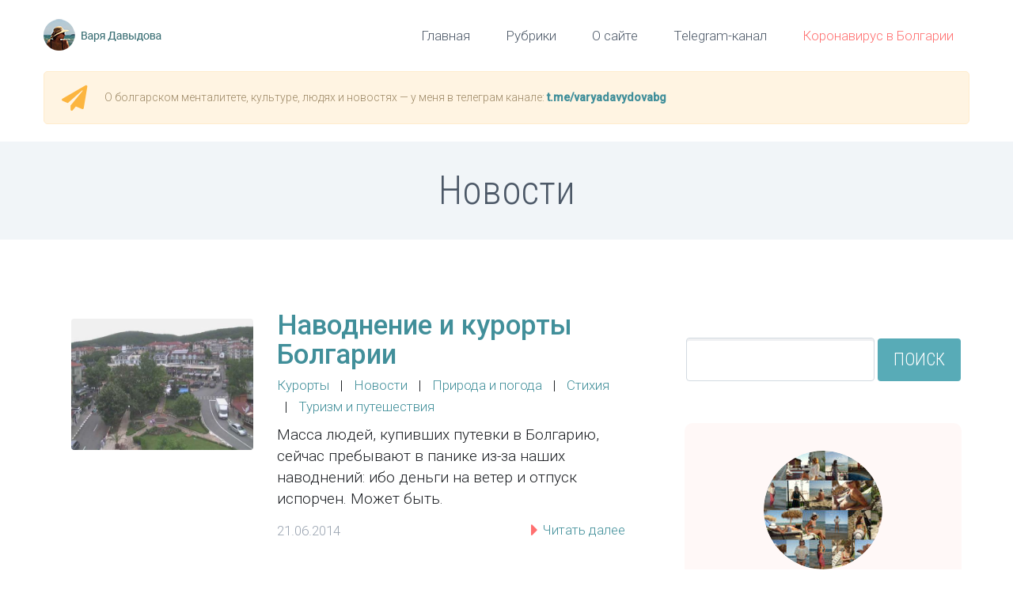

--- FILE ---
content_type: text/html; charset=UTF-8
request_url: https://varyadavydova.com/category/news/page/18/
body_size: 8032
content:
<!DOCTYPE html>
<!--[if IE 7]>
<html class="ie ie7" dir="ltr" lang="ru-RU" xmlns:og="http://ogp.me/ns#" xmlns:fb="http://ogp.me/ns/fb#">
<![endif]-->
<!--[if IE 8]>
<html class="ie ie8" dir="ltr" lang="ru-RU" xmlns:og="http://ogp.me/ns#" xmlns:fb="http://ogp.me/ns/fb#">
<![endif]-->
<!--[if !(IE 7) | !(IE 8) ]><!-->
<html dir="ltr" lang="ru-RU" xmlns:og="http://ogp.me/ns#" xmlns:fb="http://ogp.me/ns/fb#">
<!--<![endif]-->
<head>
	<meta charset="UTF-8">
	<meta name="viewport" content="width=device-width, initial-scale=1.0" />
			<link rel="shortcut icon" href="https://varyadavydova.com/wp-content/uploads/2020/05/icon.png" />
		
	<!--[if lt IE 9]>
	<script src="https://varyadavydova.com/wp-content/themes/scalia/js/html5.js"></script>
	<![endif]-->
	<title>Новости | Блог о Болгарии | Варя Давыдова - Part 18</title>

		<!-- All in One SEO 4.8.5 - aioseo.com -->
	<meta name="robots" content="noindex, nofollow, max-snippet:-1, max-image-preview:large, max-video-preview:-1" />
	<link rel="canonical" href="https://varyadavydova.com/category/news/" />
	<link rel="prev" href="https://varyadavydova.com/category/news/page/17/" />
	<meta name="generator" content="All in One SEO (AIOSEO) 4.8.5" />
		<script type="application/ld+json" class="aioseo-schema">
			{"@context":"https:\/\/schema.org","@graph":[{"@type":"BreadcrumbList","@id":"https:\/\/varyadavydova.com\/category\/news\/page\/18\/#breadcrumblist","itemListElement":[{"@type":"ListItem","@id":"https:\/\/varyadavydova.com#listItem","position":1,"name":"\u0413\u043b\u0430\u0432\u043d\u0430\u044f","item":"https:\/\/varyadavydova.com","nextItem":{"@type":"ListItem","@id":"https:\/\/varyadavydova.com\/category\/news\/#listItem","name":"\u041d\u043e\u0432\u043e\u0441\u0442\u0438"}},{"@type":"ListItem","@id":"https:\/\/varyadavydova.com\/category\/news\/#listItem","position":2,"name":"\u041d\u043e\u0432\u043e\u0441\u0442\u0438","item":"https:\/\/varyadavydova.com\/category\/news\/","nextItem":{"@type":"ListItem","@id":"https:\/\/varyadavydova.com\/category\/news\/page\/18#listItem","name":"\u0421\u0442\u0440\u0430\u043d\u0438\u0446\u0430 18"},"previousItem":{"@type":"ListItem","@id":"https:\/\/varyadavydova.com#listItem","name":"\u0413\u043b\u0430\u0432\u043d\u0430\u044f"}},{"@type":"ListItem","@id":"https:\/\/varyadavydova.com\/category\/news\/page\/18#listItem","position":3,"name":"\u0421\u0442\u0440\u0430\u043d\u0438\u0446\u0430 18","previousItem":{"@type":"ListItem","@id":"https:\/\/varyadavydova.com\/category\/news\/#listItem","name":"\u041d\u043e\u0432\u043e\u0441\u0442\u0438"}}]},{"@type":"CollectionPage","@id":"https:\/\/varyadavydova.com\/category\/news\/page\/18\/#collectionpage","url":"https:\/\/varyadavydova.com\/category\/news\/page\/18\/","name":"\u041d\u043e\u0432\u043e\u0441\u0442\u0438 | \u0411\u043b\u043e\u0433 \u043e \u0411\u043e\u043b\u0433\u0430\u0440\u0438\u0438 | \u0412\u0430\u0440\u044f \u0414\u0430\u0432\u044b\u0434\u043e\u0432\u0430 - Part 18","inLanguage":"ru-RU","isPartOf":{"@id":"https:\/\/varyadavydova.com\/#website"},"breadcrumb":{"@id":"https:\/\/varyadavydova.com\/category\/news\/page\/18\/#breadcrumblist"}},{"@type":"Person","@id":"https:\/\/varyadavydova.com\/#person","name":"\u0412\u0430\u0440\u044f \u0414\u0430\u0432\u044b\u0434\u043e\u0432\u0430","sameAs":["https:\/\/www.facebook.com\/varya.davidova"]},{"@type":"WebSite","@id":"https:\/\/varyadavydova.com\/#website","url":"https:\/\/varyadavydova.com\/","name":"\u0411\u043b\u043e\u0433 \u043e \u0411\u043e\u043b\u0433\u0430\u0440\u0438\u0438 | \u0412\u0430\u0440\u044f \u0414\u0430\u0432\u044b\u0434\u043e\u0432\u0430","description":"\u0410\u0432\u0442\u043e\u0440\u0441\u043a\u0438\u0439 \u0431\u043b\u043e\u0433 \u043e \u0411\u043e\u043b\u0433\u0430\u0440\u0438\u0438 \u0412\u0430\u0440\u0438 \u0414\u0430\u0432\u044b\u0434\u043e\u0432\u043e\u0439.","inLanguage":"ru-RU","publisher":{"@id":"https:\/\/varyadavydova.com\/#person"}}]}
		</script>
		<!-- All in One SEO -->

<link rel='dns-prefetch' href='//fonts.googleapis.com' />
		<!-- This site uses the Google Analytics by MonsterInsights plugin v9.11.1 - Using Analytics tracking - https://www.monsterinsights.com/ -->
		<!-- Примечание: MonsterInsights в настоящее время не настроен на этом сайте. Владелец сайта должен пройти аутентификацию в Google Analytics на панели настроек MonsterInsights. -->
					<!-- No tracking code set -->
				<!-- / Google Analytics by MonsterInsights -->
		<link rel='stylesheet' id='wp-block-library-css' href='https://varyadavydova.com/wp-includes/css/dist/block-library/style.min.css' type='text/css' media='all' />
<style id='classic-theme-styles-inline-css' type='text/css'>
/*! This file is auto-generated */
.wp-block-button__link{color:#fff;background-color:#32373c;border-radius:9999px;box-shadow:none;text-decoration:none;padding:calc(.667em + 2px) calc(1.333em + 2px);font-size:1.125em}.wp-block-file__button{background:#32373c;color:#fff;text-decoration:none}
</style>
<style id='global-styles-inline-css' type='text/css'>
body{--wp--preset--color--black: #000000;--wp--preset--color--cyan-bluish-gray: #abb8c3;--wp--preset--color--white: #ffffff;--wp--preset--color--pale-pink: #f78da7;--wp--preset--color--vivid-red: #cf2e2e;--wp--preset--color--luminous-vivid-orange: #ff6900;--wp--preset--color--luminous-vivid-amber: #fcb900;--wp--preset--color--light-green-cyan: #7bdcb5;--wp--preset--color--vivid-green-cyan: #00d084;--wp--preset--color--pale-cyan-blue: #8ed1fc;--wp--preset--color--vivid-cyan-blue: #0693e3;--wp--preset--color--vivid-purple: #9b51e0;--wp--preset--gradient--vivid-cyan-blue-to-vivid-purple: linear-gradient(135deg,rgba(6,147,227,1) 0%,rgb(155,81,224) 100%);--wp--preset--gradient--light-green-cyan-to-vivid-green-cyan: linear-gradient(135deg,rgb(122,220,180) 0%,rgb(0,208,130) 100%);--wp--preset--gradient--luminous-vivid-amber-to-luminous-vivid-orange: linear-gradient(135deg,rgba(252,185,0,1) 0%,rgba(255,105,0,1) 100%);--wp--preset--gradient--luminous-vivid-orange-to-vivid-red: linear-gradient(135deg,rgba(255,105,0,1) 0%,rgb(207,46,46) 100%);--wp--preset--gradient--very-light-gray-to-cyan-bluish-gray: linear-gradient(135deg,rgb(238,238,238) 0%,rgb(169,184,195) 100%);--wp--preset--gradient--cool-to-warm-spectrum: linear-gradient(135deg,rgb(74,234,220) 0%,rgb(151,120,209) 20%,rgb(207,42,186) 40%,rgb(238,44,130) 60%,rgb(251,105,98) 80%,rgb(254,248,76) 100%);--wp--preset--gradient--blush-light-purple: linear-gradient(135deg,rgb(255,206,236) 0%,rgb(152,150,240) 100%);--wp--preset--gradient--blush-bordeaux: linear-gradient(135deg,rgb(254,205,165) 0%,rgb(254,45,45) 50%,rgb(107,0,62) 100%);--wp--preset--gradient--luminous-dusk: linear-gradient(135deg,rgb(255,203,112) 0%,rgb(199,81,192) 50%,rgb(65,88,208) 100%);--wp--preset--gradient--pale-ocean: linear-gradient(135deg,rgb(255,245,203) 0%,rgb(182,227,212) 50%,rgb(51,167,181) 100%);--wp--preset--gradient--electric-grass: linear-gradient(135deg,rgb(202,248,128) 0%,rgb(113,206,126) 100%);--wp--preset--gradient--midnight: linear-gradient(135deg,rgb(2,3,129) 0%,rgb(40,116,252) 100%);--wp--preset--font-size--small: 13px;--wp--preset--font-size--medium: 20px;--wp--preset--font-size--large: 36px;--wp--preset--font-size--x-large: 42px;--wp--preset--spacing--20: 0.44rem;--wp--preset--spacing--30: 0.67rem;--wp--preset--spacing--40: 1rem;--wp--preset--spacing--50: 1.5rem;--wp--preset--spacing--60: 2.25rem;--wp--preset--spacing--70: 3.38rem;--wp--preset--spacing--80: 5.06rem;--wp--preset--shadow--natural: 6px 6px 9px rgba(0, 0, 0, 0.2);--wp--preset--shadow--deep: 12px 12px 50px rgba(0, 0, 0, 0.4);--wp--preset--shadow--sharp: 6px 6px 0px rgba(0, 0, 0, 0.2);--wp--preset--shadow--outlined: 6px 6px 0px -3px rgba(255, 255, 255, 1), 6px 6px rgba(0, 0, 0, 1);--wp--preset--shadow--crisp: 6px 6px 0px rgba(0, 0, 0, 1);}:where(.is-layout-flex){gap: 0.5em;}:where(.is-layout-grid){gap: 0.5em;}body .is-layout-flow > .alignleft{float: left;margin-inline-start: 0;margin-inline-end: 2em;}body .is-layout-flow > .alignright{float: right;margin-inline-start: 2em;margin-inline-end: 0;}body .is-layout-flow > .aligncenter{margin-left: auto !important;margin-right: auto !important;}body .is-layout-constrained > .alignleft{float: left;margin-inline-start: 0;margin-inline-end: 2em;}body .is-layout-constrained > .alignright{float: right;margin-inline-start: 2em;margin-inline-end: 0;}body .is-layout-constrained > .aligncenter{margin-left: auto !important;margin-right: auto !important;}body .is-layout-constrained > :where(:not(.alignleft):not(.alignright):not(.alignfull)){max-width: var(--wp--style--global--content-size);margin-left: auto !important;margin-right: auto !important;}body .is-layout-constrained > .alignwide{max-width: var(--wp--style--global--wide-size);}body .is-layout-flex{display: flex;}body .is-layout-flex{flex-wrap: wrap;align-items: center;}body .is-layout-flex > *{margin: 0;}body .is-layout-grid{display: grid;}body .is-layout-grid > *{margin: 0;}:where(.wp-block-columns.is-layout-flex){gap: 2em;}:where(.wp-block-columns.is-layout-grid){gap: 2em;}:where(.wp-block-post-template.is-layout-flex){gap: 1.25em;}:where(.wp-block-post-template.is-layout-grid){gap: 1.25em;}.has-black-color{color: var(--wp--preset--color--black) !important;}.has-cyan-bluish-gray-color{color: var(--wp--preset--color--cyan-bluish-gray) !important;}.has-white-color{color: var(--wp--preset--color--white) !important;}.has-pale-pink-color{color: var(--wp--preset--color--pale-pink) !important;}.has-vivid-red-color{color: var(--wp--preset--color--vivid-red) !important;}.has-luminous-vivid-orange-color{color: var(--wp--preset--color--luminous-vivid-orange) !important;}.has-luminous-vivid-amber-color{color: var(--wp--preset--color--luminous-vivid-amber) !important;}.has-light-green-cyan-color{color: var(--wp--preset--color--light-green-cyan) !important;}.has-vivid-green-cyan-color{color: var(--wp--preset--color--vivid-green-cyan) !important;}.has-pale-cyan-blue-color{color: var(--wp--preset--color--pale-cyan-blue) !important;}.has-vivid-cyan-blue-color{color: var(--wp--preset--color--vivid-cyan-blue) !important;}.has-vivid-purple-color{color: var(--wp--preset--color--vivid-purple) !important;}.has-black-background-color{background-color: var(--wp--preset--color--black) !important;}.has-cyan-bluish-gray-background-color{background-color: var(--wp--preset--color--cyan-bluish-gray) !important;}.has-white-background-color{background-color: var(--wp--preset--color--white) !important;}.has-pale-pink-background-color{background-color: var(--wp--preset--color--pale-pink) !important;}.has-vivid-red-background-color{background-color: var(--wp--preset--color--vivid-red) !important;}.has-luminous-vivid-orange-background-color{background-color: var(--wp--preset--color--luminous-vivid-orange) !important;}.has-luminous-vivid-amber-background-color{background-color: var(--wp--preset--color--luminous-vivid-amber) !important;}.has-light-green-cyan-background-color{background-color: var(--wp--preset--color--light-green-cyan) !important;}.has-vivid-green-cyan-background-color{background-color: var(--wp--preset--color--vivid-green-cyan) !important;}.has-pale-cyan-blue-background-color{background-color: var(--wp--preset--color--pale-cyan-blue) !important;}.has-vivid-cyan-blue-background-color{background-color: var(--wp--preset--color--vivid-cyan-blue) !important;}.has-vivid-purple-background-color{background-color: var(--wp--preset--color--vivid-purple) !important;}.has-black-border-color{border-color: var(--wp--preset--color--black) !important;}.has-cyan-bluish-gray-border-color{border-color: var(--wp--preset--color--cyan-bluish-gray) !important;}.has-white-border-color{border-color: var(--wp--preset--color--white) !important;}.has-pale-pink-border-color{border-color: var(--wp--preset--color--pale-pink) !important;}.has-vivid-red-border-color{border-color: var(--wp--preset--color--vivid-red) !important;}.has-luminous-vivid-orange-border-color{border-color: var(--wp--preset--color--luminous-vivid-orange) !important;}.has-luminous-vivid-amber-border-color{border-color: var(--wp--preset--color--luminous-vivid-amber) !important;}.has-light-green-cyan-border-color{border-color: var(--wp--preset--color--light-green-cyan) !important;}.has-vivid-green-cyan-border-color{border-color: var(--wp--preset--color--vivid-green-cyan) !important;}.has-pale-cyan-blue-border-color{border-color: var(--wp--preset--color--pale-cyan-blue) !important;}.has-vivid-cyan-blue-border-color{border-color: var(--wp--preset--color--vivid-cyan-blue) !important;}.has-vivid-purple-border-color{border-color: var(--wp--preset--color--vivid-purple) !important;}.has-vivid-cyan-blue-to-vivid-purple-gradient-background{background: var(--wp--preset--gradient--vivid-cyan-blue-to-vivid-purple) !important;}.has-light-green-cyan-to-vivid-green-cyan-gradient-background{background: var(--wp--preset--gradient--light-green-cyan-to-vivid-green-cyan) !important;}.has-luminous-vivid-amber-to-luminous-vivid-orange-gradient-background{background: var(--wp--preset--gradient--luminous-vivid-amber-to-luminous-vivid-orange) !important;}.has-luminous-vivid-orange-to-vivid-red-gradient-background{background: var(--wp--preset--gradient--luminous-vivid-orange-to-vivid-red) !important;}.has-very-light-gray-to-cyan-bluish-gray-gradient-background{background: var(--wp--preset--gradient--very-light-gray-to-cyan-bluish-gray) !important;}.has-cool-to-warm-spectrum-gradient-background{background: var(--wp--preset--gradient--cool-to-warm-spectrum) !important;}.has-blush-light-purple-gradient-background{background: var(--wp--preset--gradient--blush-light-purple) !important;}.has-blush-bordeaux-gradient-background{background: var(--wp--preset--gradient--blush-bordeaux) !important;}.has-luminous-dusk-gradient-background{background: var(--wp--preset--gradient--luminous-dusk) !important;}.has-pale-ocean-gradient-background{background: var(--wp--preset--gradient--pale-ocean) !important;}.has-electric-grass-gradient-background{background: var(--wp--preset--gradient--electric-grass) !important;}.has-midnight-gradient-background{background: var(--wp--preset--gradient--midnight) !important;}.has-small-font-size{font-size: var(--wp--preset--font-size--small) !important;}.has-medium-font-size{font-size: var(--wp--preset--font-size--medium) !important;}.has-large-font-size{font-size: var(--wp--preset--font-size--large) !important;}.has-x-large-font-size{font-size: var(--wp--preset--font-size--x-large) !important;}
.wp-block-navigation a:where(:not(.wp-element-button)){color: inherit;}
:where(.wp-block-post-template.is-layout-flex){gap: 1.25em;}:where(.wp-block-post-template.is-layout-grid){gap: 1.25em;}
:where(.wp-block-columns.is-layout-flex){gap: 2em;}:where(.wp-block-columns.is-layout-grid){gap: 2em;}
.wp-block-pullquote{font-size: 1.5em;line-height: 1.6;}
</style>
<link rel='stylesheet' id='mc4wp-form-basic-css' href='https://varyadavydova.com/wp-content/plugins/mailchimp-for-wp/assets/css/form-basic.css' type='text/css' media='all' />
<link rel='stylesheet' id='scalia-icons-css' href='https://varyadavydova.com/wp-content/themes/scalia/css/icons.css' type='text/css' media='all' />
<link rel='stylesheet' id='scalia-reset-css' href='https://varyadavydova.com/wp-content/themes/scalia/css/reset.css' type='text/css' media='all' />
<link rel='stylesheet' id='scalia-grid-css' href='https://varyadavydova.com/wp-content/themes/scalia/css/grid.css' type='text/css' media='all' />
<link rel='stylesheet' id='parent-style-css' href='https://varyadavydova.com/wp-content/themes/scalia/style.css' type='text/css' media='all' />
<link rel='stylesheet' id='scalia-style-css' href='https://varyadavydova.com/wp-content/themes/scalia-default-child/style.css' type='text/css' media='all' />
<!--[if lt IE 9]>
<link rel='stylesheet' id='scalia-ie-css' href='https://varyadavydova.com/wp-content/themes/scalia/css/ie.css' type='text/css' media='all' />
<![endif]-->
<link rel='stylesheet' id='scalia-header-css' href='https://varyadavydova.com/wp-content/themes/scalia/css/header.css' type='text/css' media='all' />
<link rel='stylesheet' id='scalia-widgets-css' href='https://varyadavydova.com/wp-content/themes/scalia/css/widgets.css' type='text/css' media='all' />
<link rel='stylesheet' id='scalia-custom-css' href='https://varyadavydova.com/wp-content/themes/scalia-default-child/css/custom.css' type='text/css' media='all' />
<link rel='stylesheet' id='scalia-vc_elements-css' href='https://varyadavydova.com/wp-content/themes/scalia/css/vc_elements.css' type='text/css' media='all' />
<link rel='stylesheet' id='load-google-fonts-css' href='//fonts.googleapis.com/css?family=Roboto%3A300%2C500%2C100%2C300italic%7CRoboto+Condensed%3A300%2Cregular&#038;subset=latin%2Cgreek%2Ccyrillic-ext%2Clatin-ext%2Ccyrillic%2Cvietnamese%2Cgreek-ext&#038;ver=6.4.7' type='text/css' media='all' />
<script type="text/javascript" src="https://varyadavydova.com/wp-includes/js/jquery/jquery.min.js" id="jquery-core-js"></script>
<script type="text/javascript" src="https://varyadavydova.com/wp-includes/js/jquery/jquery-migrate.min.js" id="jquery-migrate-js"></script>
<meta name="generator" content="Powered by WPBakery Page Builder - drag and drop page builder for WordPress."/>
<noscript><style> .wpb_animate_when_almost_visible { opacity: 1; }</style></noscript>
<script async src="https://www.googletagmanager.com/gtag/js?id=UA-46203881-1"></script> 
<script>window.dataLayer = window.dataLayer || [];
  function gtag(){dataLayer.push(arguments);}
  gtag('js', new Date());

  gtag('config', 'UA-46203881-1');</script>  

<script type="text/javascript" > (function(m,e,t,r,i,k,a){m[i]=m[i]||function(){(m[i].a=m[i].a||[]).push(arguments)}; m[i].l=1*new Date();k=e.createElement(t),a=e.getElementsByTagName(t)[0],k.async=1,k.src=r,a.parentNode.insertBefore(k,a)}) (window, document, "script", "https://mc.yandex.ru/metrika/tag.js", "ym"); ym(23289667, "init", { clickmap:true, trackLinks:true, accurateTrackBounce:true }); </script> <noscript><div><img src="https://mc.yandex.ru/watch/23289667" style="position:absolute; left:-9999px;" alt="" /></div></noscript>
</head>


<body class="archive paged category category-news category-38 paged-18 category-paged-18 wpb-js-composer js-comp-ver-6.6.0 vc_responsive">

<div id="page" class="layout-fullwidth">

	
	
	<header id="site-header" class="site-header" role="banner">

		<div class="container">
			<div class="header-main logo-position-left">
								<div class="site-title">
					<div class="site-logo">
						<a href="https://varyadavydova.com/" rel="home">
															<span class="logo logo-1x"><img src="https://varyadavydova.com/wp-content/uploads/2022/03/varya-davydova-logo.png" class="default" alt=""><img src="https://varyadavydova.com/wp-content/uploads/2022/03/varya-davydova-logo.png" class="small" alt=""></span>
																	<span class="logo logo-2x"><img src="https://varyadavydova.com/wp-content/uploads/2022/03/varya-davydova-logo-2x.png" class="default" alt=""><img src="https://varyadavydova.com/wp-content/uploads/2022/03/varya-davydova-logo-2x.png" class="small" alt=""></span>
																									<span class="logo logo-3x"><img src="https://varyadavydova.com/wp-content/uploads/2022/03/varya-davydova-logo-3x.png" class="default" alt=""><img src="https://varyadavydova.com/wp-content/uploads/2022/03/varya-davydova-logo-3x.png" class="small" alt=""></span>
																					</a>
					</div>
				</div>
								<nav id="primary-navigation" class="site-navigation primary-navigation" role="navigation">
					<button class="menu-toggle dl-trigger">Primary Menu</button>
					<ul id="primary-menu" class="nav-menu dl-menu styled no-responsive"><li id="menu-item-1977" class="menu-item menu-item-type-custom menu-item-object-custom menu-item-home menu-item-1977 megamenu-first-element"><a href="https://varyadavydova.com/">Главная</a></li>
<li id="menu-item-24775" class="menu-item menu-item-type-post_type menu-item-object-page menu-item-24775 megamenu-first-element"><a href="https://varyadavydova.com/category/">Рубрики</a></li>
<li id="menu-item-1976" class="menu-item menu-item-type-post_type menu-item-object-page menu-item-has-children menu-item-parent menu-item-1976 megamenu-first-element"><a href="https://varyadavydova.com/about-site/">О сайте</a>
<ul class="sub-menu  dl-submenu styled">
	<li id="menu-item-16033" class="menu-item menu-item-type-post_type menu-item-object-page menu-item-16033 megamenu-first-element"><a href="https://varyadavydova.com/reklama-i-kontakty/">Статистика</a></li>
	<li id="menu-item-16032" class="menu-item menu-item-type-post_type menu-item-object-post menu-item-16032 megamenu-first-element"><a href="https://varyadavydova.com/dlya-reklamodatelej/">Рекламодателям</a></li>
</ul>
</li>
<li id="menu-item-24760" class="menu-item menu-item-type-custom menu-item-object-custom menu-item-24760 megamenu-first-element mobile-clickable"><a title="varyadavydovabg" href="https://t.me/varyadavydovabg/">Telegram-канал</a></li>
<li id="menu-item-25261" class="menu-item menu-item-type-taxonomy menu-item-object-category menu-item-25261 megamenu-first-element"><a href="https://varyadavydova.com/category/koronavirus-v-bolgarii/">Коронавирус в Болгарии</a></li>
</ul>				</nav>
											</div>
		</div>
	</header><!-- #site-header -->


	<div id="main" class="site-main">
		<noindex><div class="container"><div class="wpb_wrapper"><div class="vc_message_box vc_message_box-standard vc_message_box-rounded vc_color-warning vc_custom_1592971231667"><div class="vc_message_box-icon"><i class="fas fa-paper-plane"></i></div><p style="font-size: 14px;">О болгарском менталитете, культуре, людях и новостях — у меня в телеграм канале: <a href="https://t.me/varyadavydovabg" target="_blank" rel="noopener noreferrer nofollow"><strong>t.me/varyadavydovabg</strong></a></p>
</div></div></div><noindex>

<div id="main-content" class="main-content">

<div id="page-title" class="page-title-block page-title-style-1 " style=""><div class="container"><div class="page-title-title"><h1 style="">  Новости</h1></div></div></div>
	<div class="block-content">
		<div class="container">
			<div class="panel row panel-sidebar-position-right with-sidebar">
				<div class="col-lg-8 col-md-8 col-sm-12">
				<div class="blog blog-style-default">
	<article id="post-2657" class="rounded-corners default-background post-2657 post type-post status-publish format-standard has-post-thumbnail hentry category-resorts-bulgaria category-news category-nature-and-weather category-natural-disaster category-travel">
				<div class="item-post-container">
			<div class="item-post clearfix">

				
				<div class="post-image">

													<a href="https://varyadavydova.com/navodnenie-i-kurorty-bolgarii/" class="default"><img width="540" height="390" src="https://varyadavydova.com/wp-content/uploads/Святой-Влас-scalia-blog-default.jpg" class="img-responsive wp-post-image" alt="Наводнение и курорты Болгарии" /></a>
							
					
				</div>
				<div class="post-text">
					<header class="entry-header">

						<div class="entry-title"><a href="https://varyadavydova.com/navodnenie-i-kurorty-bolgarii/" rel="bookmark">Наводнение и курорты Болгарии</a></div>
						<div class="entry-meta">
															<span class="tag-links">
																													<a href="https://varyadavydova.com/category/resorts-bulgaria/" title="View all posts in Курорты">Курорты</a>
																			<span class="sep">|</span>										<a href="https://varyadavydova.com/category/news/" title="View all posts in Новости">Новости</a>
																			<span class="sep">|</span>										<a href="https://varyadavydova.com/category/nature-and-weather/" title="View all posts in Природа и погода">Природа и погода</a>
																			<span class="sep">|</span>										<a href="https://varyadavydova.com/category/natural-disaster/" title="View all posts in Стихия">Стихия</a>
																			<span class="sep">|</span>										<a href="https://varyadavydova.com/category/travel/" title="View all posts in Туризм и путешествия">Туризм и путешествия</a>
																	</span>
													</div>
						<!-- .entry-meta -->
					</header>
					<!-- .entry-header -->

											<div class="entry-content">
																		<p>Масса людей, купивших путевки в Болгарию, сейчас пребывают в панике из-за наших наводнений: ибо деньги на ветер и отпуск испорчен. Может быть.</p>
											</div>

					<div class="clearfix entry-info">
													<span class="entry-date">21.06.2014</span>																			<span class="read-more-link"><a href="https://varyadavydova.com/navodnenie-i-kurorty-bolgarii/"> Читать далее</a></span>
											</div>
				</div>
			</div>
		</div>
	</article><!-- #post-2657 -->

	<article id="post-2626" class="rounded-corners default-background post-2626 post type-post status-publish format-standard has-post-thumbnail hentry category-news category-nature-and-weather category-events category-natural-disaster">
				<div class="item-post-container">
			<div class="item-post clearfix">

				
				<div class="post-image">

													<a href="https://varyadavydova.com/navodnenie-v-bolgarii-varna/" class="default"><img width="540" height="390" src="https://varyadavydova.com/wp-content/uploads/navodnenie-v-bolgarii-varna-21-scalia-blog-default.jpg" class="img-responsive wp-post-image" alt="Наводнение в Болгарии. Варна" /></a>
							
					
				</div>
				<div class="post-text">
					<header class="entry-header">

						<div class="entry-title"><a href="https://varyadavydova.com/navodnenie-v-bolgarii-varna/" rel="bookmark">Наводнение в Болгарии &#8212; 2014. Варна, Аспарухово</a></div>
						<div class="entry-meta">
															<span class="tag-links">
																													<a href="https://varyadavydova.com/category/news/" title="View all posts in Новости">Новости</a>
																			<span class="sep">|</span>										<a href="https://varyadavydova.com/category/nature-and-weather/" title="View all posts in Природа и погода">Природа и погода</a>
																			<span class="sep">|</span>										<a href="https://varyadavydova.com/category/events/" title="View all posts in События">События</a>
																			<span class="sep">|</span>										<a href="https://varyadavydova.com/category/natural-disaster/" title="View all posts in Стихия">Стихия</a>
																	</span>
													</div>
						<!-- .entry-meta -->
					</header>
					<!-- .entry-header -->

											<div class="entry-content">
																		<p>Вчера в Варне, в квартале Аспарухово началось сильное наводнение. </p>
											</div>

					<div class="clearfix entry-info">
													<span class="entry-date">20.06.2014</span>																			<span class="read-more-link"><a href="https://varyadavydova.com/navodnenie-v-bolgarii-varna/"> Читать далее</a></span>
											</div>
				</div>
			</div>
		</div>
	</article><!-- #post-2626 -->

	<article id="post-2171" class="rounded-corners default-background post-2171 post type-post status-publish format-standard has-post-thumbnail hentry category-news category-nature-and-weather category-events category-sofia-bulgaria category-natural-disaster">
				<div class="item-post-container">
			<div class="item-post clearfix">

				
				<div class="post-image">

													<a href="https://varyadavydova.com/zemletryaseniya-v-bolgarii/" class="default"><img width="540" height="390" src="https://varyadavydova.com/wp-content/uploads/karta_bulgaria_zemletyasenie-scalia-blog-default.jpg" class="img-responsive wp-post-image" alt="Землетрясение в Болгарии — 24.05.2014" /></a>
							
					
				</div>
				<div class="post-text">
					<header class="entry-header">

						<div class="entry-title"><a href="https://varyadavydova.com/zemletryaseniya-v-bolgarii/" rel="bookmark">Землетрясения в Болгарии</a></div>
						<div class="entry-meta">
															<span class="tag-links">
																													<a href="https://varyadavydova.com/category/news/" title="View all posts in Новости">Новости</a>
																			<span class="sep">|</span>										<a href="https://varyadavydova.com/category/nature-and-weather/" title="View all posts in Природа и погода">Природа и погода</a>
																			<span class="sep">|</span>										<a href="https://varyadavydova.com/category/events/" title="View all posts in События">События</a>
																			<span class="sep">|</span>										<a href="https://varyadavydova.com/category/sofia-bulgaria/" title="View all posts in София">София</a>
																			<span class="sep">|</span>										<a href="https://varyadavydova.com/category/natural-disaster/" title="View all posts in Стихия">Стихия</a>
																	</span>
													</div>
						<!-- .entry-meta -->
					</header>
					<!-- .entry-header -->

											<div class="entry-content">
																		<p>К сожалению в Болгарии бывают землетрясения.</p>
											</div>

					<div class="clearfix entry-info">
													<span class="entry-date">24.05.2014</span>																			<span class="read-more-link"><a href="https://varyadavydova.com/zemletryaseniya-v-bolgarii/"> Читать далее</a></span>
											</div>
				</div>
			</div>
		</div>
	</article><!-- #post-2171 -->
	<div class="sc-pagination">
		<a class="prev page-numbers" href="https://varyadavydova.com/category/news/page/17/">Prev</a>
<a class="page-numbers" href="https://varyadavydova.com/category/news/">1</a>
<span class="page-numbers dots">&hellip;</span>
<a class="page-numbers" href="https://varyadavydova.com/category/news/page/17/">17</a>
<span aria-current="page" class="page-numbers current">18</span>	</div><!-- .pagination -->
	</div>				</div>
				<div class="sidebar col-lg-4 col-md-4 col-sm-12" role="complementary"><div class="widget-area">
	<aside id="search-3" class="widget widget_search"><form role="search" method="get" id="searchform" class="searchform" action="https://varyadavydova.com/">
				<div>
					<input type="text" value="" name="s" id="s" />
					 <button class="sc-button" type="submit" id="searchsubmit" value="Поиск">Поиск</button>
				</div>
			</form></aside><aside id="text-25" class="widget widget_text">			<div class="textwidget"><div class="vc_row wpb_row vc_row-fluid vc_custom_1589737270911 vc_row-has-fill"><div class="wpb_column vc_column_container vc_col-sm-12"><div class="vc_column-inner"><div class="wpb_wrapper">
	<div  class="wpb_single_image wpb_content_element vc_align_center">
		
		<figure class="wpb_wrapper vc_figure">
			<div class="vc_single_image-wrapper vc_box_circle  vc_box_border_grey"><img loading="lazy" decoding="async" class="vc_single_image-img " src="https://varyadavydova.com/wp-content/uploads/2020/05/varya-davydova-blog-o-bolgarii-150x150.jpg" width="150" height="150" alt="varya-davydova-blog-o-bolgarii" title="varya-davydova-blog-o-bolgarii" /></div>
		</figure>
	</div>
<h2 style="font-size: 30px;color: #4c5867;line-height: 1.25;text-align: center;font-family:Roboto Condensed;font-weight:400;font-style:normal" class="vc_custom_heading vc_custom_1589737173781" >Варя Давыдова</h2><h3 style="font-size: 15px;color: #4c5867;line-height: 1;text-align: center;font-family:Roboto Condensed;font-weight:300;font-style:normal" class="vc_custom_heading" >Автор блога о Болгарии</h3><div class="vc_row wpb_row vc_inner vc_row-fluid vc_custom_1589737347480 vc_column-gap-1"><div class="wpb_column vc_column_container vc_col-sm-3 vc_col-lg-offset-0 vc_col-lg-3 vc_col-md-offset-0 vc_col-md-3 vc_col-sm-offset-0 vc_col-xs-3"><div class="vc_column-inner"><div class="wpb_wrapper"><div class="vc_icon_element vc_icon_element-outer vc_icon_element-align-center vc_icon_element-have-style"><div class="vc_icon_element-inner vc_icon_element-color-white vc_icon_element-have-style-inner vc_icon_element-size-sm vc_icon_element-style-rounded vc_icon_element-background vc_icon_element-background-color-blue" ><span class="vc_icon_element-icon fab fa-facebook-f" ></span><a class="vc_icon_element-link" href="https://www.facebook.com/varya.davidova" title="" target="_self" rel="noopener"></a></div></div></div></div></div><div class="wpb_column vc_column_container vc_col-sm-3 vc_col-lg-offset-0 vc_col-lg-3 vc_col-md-offset-0 vc_col-md-3 vc_col-sm-offset-0 vc_col-xs-3"><div class="vc_column-inner"><div class="wpb_wrapper"><div class="vc_icon_element vc_icon_element-outer vc_icon_element-align-center vc_icon_element-have-style"><div class="vc_icon_element-inner vc_icon_element-color-white vc_icon_element-have-style-inner vc_icon_element-size-sm vc_icon_element-style-rounded vc_icon_element-background vc_icon_element-background-color-pink" ><span class="vc_icon_element-icon fab fa-instagram" ></span><a class="vc_icon_element-link" href="https://www.instagram.com/varyadavydova_com/" title="" target="_self" rel="noopener"></a></div></div></div></div></div><div class="wpb_column vc_column_container vc_col-sm-3 vc_col-lg-offset-0 vc_col-lg-3 vc_col-md-offset-0 vc_col-md-3 vc_col-sm-offset-0 vc_col-xs-3"><div class="vc_column-inner"><div class="wpb_wrapper"><div class="vc_icon_element vc_icon_element-outer vc_icon_element-align-center vc_icon_element-have-style"><div class="vc_icon_element-inner vc_icon_element-color-white vc_icon_element-have-style-inner vc_icon_element-size-sm vc_icon_element-style-rounded vc_icon_element-background vc_icon_element-background-color-sky" ><span class="vc_icon_element-icon fas fa-paper-plane" ></span><a class="vc_icon_element-link" href="https://t.me/varyadavydovabg/" title="" target="_self" rel="noopener"></a></div></div></div></div></div><div class="wpb_column vc_column_container vc_col-sm-3 vc_col-lg-offset-0 vc_col-lg-3 vc_col-md-offset-0 vc_col-md-3 vc_col-sm-offset-0 vc_col-xs-3"><div class="vc_column-inner"><div class="wpb_wrapper"><div class="vc_icon_element vc_icon_element-outer vc_icon_element-align-center vc_icon_element-have-style"><div class="vc_icon_element-inner vc_icon_element-color-white vc_icon_element-have-style-inner vc_icon_element-size-sm vc_icon_element-style-rounded vc_icon_element-background vc_icon_element-background-color-sandy_brown" ><span class="vc_icon_element-icon fas fa-rss" ></span><a class="vc_icon_element-link" href="https://feeds.feedburner.com/varyadavydova" title="" target="_self" rel="noopener"></a></div></div></div></div></div></div></div></div></div></div>
</div>
		</aside><aside id="custom_html-5" class="widget_text widget widget_custom_html"><div class="textwidget custom-html-widget"><noindex><div class="vc_row wpb_row vc_row-fluid vc_custom_1589740550776 vc_row-has-fill"><div class="wpb_column vc_column_container vc_col-sm-12"><div class="vc_column-inner"><div class="wpb_wrapper"><div class="vc_icon_element vc_icon_element-outer vc_icon_element-align-center"><div class="vc_icon_element-inner vc_icon_element-color-white vc_icon_element-size-xl vc_icon_element-style- vc_icon_element-background-color-grey"><span class="vc_icon_element-icon fas fa-paper-plane"></span></div></div><h2 style="font-size: 30px;color: #ffffff;line-height: 1.2;text-align: center;font-family:Roboto Condensed;font-weight:700;font-style:normal" class="vc_custom_heading">Мой Telegram-канал</h2><h3 style="font-size: 15px;color: #ffffff;line-height: 1;text-align: center;font-family:Roboto Condensed;font-weight:300;font-style:normal" class="vc_custom_heading">t.me/varyadavydovabg</h3><div class="vc_empty_space" style="height: 30px"><span class="vc_empty_space_inner"></span></div><div class="vc_btn3-container vc_btn3-center"><a class="vc_general vc_btn3 vc_btn3-size-lg vc_btn3-shape-rounded vc_btn3-style-modern vc_btn3-block vc_btn3-color-white" href="https://t.me/varyadavydovabg/" rel="nofollow" title="">Подписаться</a></div><div class="vc_empty_space" style="height: 15px"><span class="vc_empty_space_inner"></span></div><h4 style="font-size: 15px;color: #ffffff;line-height: 1;text-align: center;font-family:Roboto Condensed;font-weight:300;font-style:normal" class="vc_custom_heading">О болгарском менталитете, культуре, людях и новостях — у меня в телеграм канале.</h4><div class="vc_empty_space" style="height: 30px"><span class="vc_empty_space_inner"></span></div></div></div></div></div></noindex></div></aside><aside id="custom_html-3" class="widget_text widget widget_custom_html"><div class="textwidget custom-html-widget"><noindex><a style="margin:0 10px;" href="https://varyadavydova.com/kupit-nedvizhimost-v-bolgarii/" rel=”nofollow”><img src="https://varyadavydova.com/wp-content/uploads/kak-kupit-nedvizhimost-v-bolgarii.jpg" alt="Как купить недвижимость в Болгарии" /></a></noindex></div></aside><aside id="custom_html-6" class="widget_text widget widget_custom_html"><h4 class="widget-title">Рубрики</h4><div class="textwidget custom-html-widget"><div class="vc_btn3-container vc_btn3-center"><a class="vc_general vc_btn3 vc_btn3-size-lg vc_btn3-shape-rounded vc_btn3-style-modern vc_btn3-block vc_btn3-color-green" href="https://varyadavydova.com/category/" rel="nofollow" title="">Все рубрики</a></div></div></aside></div>
</div><!-- .sidebar -->			</div>
		</div><!-- .container -->
	</div><!-- .block-content -->
</div><!-- #main-content -->


		</div><!-- #main -->


		
		<footer id="footer-nav" class="site-footer">
			<div class="container"><div class="row">

				<div class="col-md-8 col-xs-12">
									</div>

				<div class="col-md-4 col-xs-12">
									</div>
			</div></div>

		</footer><!-- #footer-nav -->

				<footer id="colophon" class="site-footer" role="contentinfo">
			<div class="container">
								<div class="row"><div class="col-md-12 col-xs-12"><div class="footer-site-info"><p>Авторские права © 2024 Варя Давыдова </br>Все права защищены и охраняются законом. Использование материалов сайта без разрешения не допускается. </br> <img style="float:left; padding:5px 5px 0 0; width:31px;height:31px;" src="https://varyadavydova.com/wp-content/uploads/vanga-copyright-protection.png" alt="Vanga Copyright Protection"> За копирование материалов с данного сайта карает Google на основании закона DMCA, а за рерайт - Баба Ванга.</p></div></div></div>
			</div>
		</footer><!-- #colophon -->
				
	</div><!-- #page -->

	<link rel='stylesheet' id='js_composer_front-css' href='https://varyadavydova.com/wp-content/plugins/js_composer/assets/css/js_composer.min.css' type='text/css' media='all' />
<link rel='stylesheet' id='vc_google_fonts_roboto_condensed300300italicregularitalic700700italic-css' href='https://fonts.googleapis.com/css?family=Roboto+Condensed%3A300%2C300italic%2Cregular%2Citalic%2C700%2C700italic&#038;subset=latin&#038;ver=6.6.0' type='text/css' media='all' />
<link rel='stylesheet' id='vc_font_awesome_5_shims-css' href='https://varyadavydova.com/wp-content/plugins/js_composer/assets/lib/bower/font-awesome/css/v4-shims.min.css' type='text/css' media='all' />
<link rel='stylesheet' id='vc_font_awesome_5-css' href='https://varyadavydova.com/wp-content/plugins/js_composer/assets/lib/bower/font-awesome/css/all.min.css' type='text/css' media='all' />
<script type="text/javascript" src="https://varyadavydova.com/wp-content/themes/scalia/js/combobox.js" id="scalia-combobox-js"></script>
<script type="text/javascript" src="https://varyadavydova.com/wp-content/themes/scalia/js/checkbox.js" id="scalia-checkbox-js"></script>
<script type="text/javascript" src="https://varyadavydova.com/wp-content/themes/scalia/js/modernizr.custom.js" id="scalia-modernizr-script-js"></script>
<script type="text/javascript" src="https://varyadavydova.com/wp-content/themes/scalia/js/jquery.dlmenu.js" id="scalia-dl-menu-script-js"></script>
<script type="text/javascript" src="https://varyadavydova.com/wp-content/themes/scalia/js/header.js" id="scalia-header-js"></script>
<script type="text/javascript" src="https://varyadavydova.com/wp-content/themes/scalia/js/jquery.restable.js" id="scalia-restable-js"></script>
<script type="text/javascript" src="https://varyadavydova.com/wp-content/themes/scalia/js/easyResponsiveTabs.js" id="scalia-responsive-tabs-js"></script>
<script type="text/javascript" src="https://varyadavydova.com/wp-content/themes/scalia/js/odometer.js" id="scalia-odometr-js"></script>
<script type="text/javascript" src="https://varyadavydova.com/wp-content/themes/scalia/js/jquery.sticky.js" id="scalia-sticky-js"></script>
<script type="text/javascript" src="https://varyadavydova.com/wp-content/themes/scalia/js/functions.js" id="scalia-scripts-js"></script>
<script type="text/javascript" src="https://varyadavydova.com/wp-content/themes/scalia/js/vc_elements_init.js" id="scalia-vc_elements-js"></script>
<script type="text/javascript" src="https://www.google.com/recaptcha/api.js?render=6LcvGKkUAAAAAAIeXyPaABw0dNyW-rs60dcO6OPD&amp;ver=3.0" id="google-recaptcha-js"></script>
<script type="text/javascript" src="https://varyadavydova.com/wp-includes/js/dist/vendor/wp-polyfill-inert.min.js" id="wp-polyfill-inert-js"></script>
<script type="text/javascript" src="https://varyadavydova.com/wp-includes/js/dist/vendor/regenerator-runtime.min.js" id="regenerator-runtime-js"></script>
<script type="text/javascript" src="https://varyadavydova.com/wp-includes/js/dist/vendor/wp-polyfill.min.js" id="wp-polyfill-js"></script>
<script type="text/javascript" id="wpcf7-recaptcha-js-extra">
/* <![CDATA[ */
var wpcf7_recaptcha = {"sitekey":"6LcvGKkUAAAAAAIeXyPaABw0dNyW-rs60dcO6OPD","actions":{"homepage":"homepage","contactform":"contactform"}};
/* ]]> */
</script>
<script type="text/javascript" src="https://varyadavydova.com/wp-content/plugins/contact-form-7/modules/recaptcha/index.js" id="wpcf7-recaptcha-js"></script>
<script type="text/javascript" src="https://varyadavydova.com/wp-content/plugins/js_composer/assets/js/dist/js_composer_front.min.js" id="wpb_composer_front_js-js"></script>
<script src='https://www.google.com/recaptcha/api.js'></script>
</body>

</html>

--- FILE ---
content_type: text/html; charset=utf-8
request_url: https://www.google.com/recaptcha/api2/anchor?ar=1&k=6LcvGKkUAAAAAAIeXyPaABw0dNyW-rs60dcO6OPD&co=aHR0cHM6Ly92YXJ5YWRhdnlkb3ZhLmNvbTo0NDM.&hl=en&v=PoyoqOPhxBO7pBk68S4YbpHZ&size=invisible&anchor-ms=20000&execute-ms=30000&cb=feer3vx9a43d
body_size: 49505
content:
<!DOCTYPE HTML><html dir="ltr" lang="en"><head><meta http-equiv="Content-Type" content="text/html; charset=UTF-8">
<meta http-equiv="X-UA-Compatible" content="IE=edge">
<title>reCAPTCHA</title>
<style type="text/css">
/* cyrillic-ext */
@font-face {
  font-family: 'Roboto';
  font-style: normal;
  font-weight: 400;
  font-stretch: 100%;
  src: url(//fonts.gstatic.com/s/roboto/v48/KFO7CnqEu92Fr1ME7kSn66aGLdTylUAMa3GUBHMdazTgWw.woff2) format('woff2');
  unicode-range: U+0460-052F, U+1C80-1C8A, U+20B4, U+2DE0-2DFF, U+A640-A69F, U+FE2E-FE2F;
}
/* cyrillic */
@font-face {
  font-family: 'Roboto';
  font-style: normal;
  font-weight: 400;
  font-stretch: 100%;
  src: url(//fonts.gstatic.com/s/roboto/v48/KFO7CnqEu92Fr1ME7kSn66aGLdTylUAMa3iUBHMdazTgWw.woff2) format('woff2');
  unicode-range: U+0301, U+0400-045F, U+0490-0491, U+04B0-04B1, U+2116;
}
/* greek-ext */
@font-face {
  font-family: 'Roboto';
  font-style: normal;
  font-weight: 400;
  font-stretch: 100%;
  src: url(//fonts.gstatic.com/s/roboto/v48/KFO7CnqEu92Fr1ME7kSn66aGLdTylUAMa3CUBHMdazTgWw.woff2) format('woff2');
  unicode-range: U+1F00-1FFF;
}
/* greek */
@font-face {
  font-family: 'Roboto';
  font-style: normal;
  font-weight: 400;
  font-stretch: 100%;
  src: url(//fonts.gstatic.com/s/roboto/v48/KFO7CnqEu92Fr1ME7kSn66aGLdTylUAMa3-UBHMdazTgWw.woff2) format('woff2');
  unicode-range: U+0370-0377, U+037A-037F, U+0384-038A, U+038C, U+038E-03A1, U+03A3-03FF;
}
/* math */
@font-face {
  font-family: 'Roboto';
  font-style: normal;
  font-weight: 400;
  font-stretch: 100%;
  src: url(//fonts.gstatic.com/s/roboto/v48/KFO7CnqEu92Fr1ME7kSn66aGLdTylUAMawCUBHMdazTgWw.woff2) format('woff2');
  unicode-range: U+0302-0303, U+0305, U+0307-0308, U+0310, U+0312, U+0315, U+031A, U+0326-0327, U+032C, U+032F-0330, U+0332-0333, U+0338, U+033A, U+0346, U+034D, U+0391-03A1, U+03A3-03A9, U+03B1-03C9, U+03D1, U+03D5-03D6, U+03F0-03F1, U+03F4-03F5, U+2016-2017, U+2034-2038, U+203C, U+2040, U+2043, U+2047, U+2050, U+2057, U+205F, U+2070-2071, U+2074-208E, U+2090-209C, U+20D0-20DC, U+20E1, U+20E5-20EF, U+2100-2112, U+2114-2115, U+2117-2121, U+2123-214F, U+2190, U+2192, U+2194-21AE, U+21B0-21E5, U+21F1-21F2, U+21F4-2211, U+2213-2214, U+2216-22FF, U+2308-230B, U+2310, U+2319, U+231C-2321, U+2336-237A, U+237C, U+2395, U+239B-23B7, U+23D0, U+23DC-23E1, U+2474-2475, U+25AF, U+25B3, U+25B7, U+25BD, U+25C1, U+25CA, U+25CC, U+25FB, U+266D-266F, U+27C0-27FF, U+2900-2AFF, U+2B0E-2B11, U+2B30-2B4C, U+2BFE, U+3030, U+FF5B, U+FF5D, U+1D400-1D7FF, U+1EE00-1EEFF;
}
/* symbols */
@font-face {
  font-family: 'Roboto';
  font-style: normal;
  font-weight: 400;
  font-stretch: 100%;
  src: url(//fonts.gstatic.com/s/roboto/v48/KFO7CnqEu92Fr1ME7kSn66aGLdTylUAMaxKUBHMdazTgWw.woff2) format('woff2');
  unicode-range: U+0001-000C, U+000E-001F, U+007F-009F, U+20DD-20E0, U+20E2-20E4, U+2150-218F, U+2190, U+2192, U+2194-2199, U+21AF, U+21E6-21F0, U+21F3, U+2218-2219, U+2299, U+22C4-22C6, U+2300-243F, U+2440-244A, U+2460-24FF, U+25A0-27BF, U+2800-28FF, U+2921-2922, U+2981, U+29BF, U+29EB, U+2B00-2BFF, U+4DC0-4DFF, U+FFF9-FFFB, U+10140-1018E, U+10190-1019C, U+101A0, U+101D0-101FD, U+102E0-102FB, U+10E60-10E7E, U+1D2C0-1D2D3, U+1D2E0-1D37F, U+1F000-1F0FF, U+1F100-1F1AD, U+1F1E6-1F1FF, U+1F30D-1F30F, U+1F315, U+1F31C, U+1F31E, U+1F320-1F32C, U+1F336, U+1F378, U+1F37D, U+1F382, U+1F393-1F39F, U+1F3A7-1F3A8, U+1F3AC-1F3AF, U+1F3C2, U+1F3C4-1F3C6, U+1F3CA-1F3CE, U+1F3D4-1F3E0, U+1F3ED, U+1F3F1-1F3F3, U+1F3F5-1F3F7, U+1F408, U+1F415, U+1F41F, U+1F426, U+1F43F, U+1F441-1F442, U+1F444, U+1F446-1F449, U+1F44C-1F44E, U+1F453, U+1F46A, U+1F47D, U+1F4A3, U+1F4B0, U+1F4B3, U+1F4B9, U+1F4BB, U+1F4BF, U+1F4C8-1F4CB, U+1F4D6, U+1F4DA, U+1F4DF, U+1F4E3-1F4E6, U+1F4EA-1F4ED, U+1F4F7, U+1F4F9-1F4FB, U+1F4FD-1F4FE, U+1F503, U+1F507-1F50B, U+1F50D, U+1F512-1F513, U+1F53E-1F54A, U+1F54F-1F5FA, U+1F610, U+1F650-1F67F, U+1F687, U+1F68D, U+1F691, U+1F694, U+1F698, U+1F6AD, U+1F6B2, U+1F6B9-1F6BA, U+1F6BC, U+1F6C6-1F6CF, U+1F6D3-1F6D7, U+1F6E0-1F6EA, U+1F6F0-1F6F3, U+1F6F7-1F6FC, U+1F700-1F7FF, U+1F800-1F80B, U+1F810-1F847, U+1F850-1F859, U+1F860-1F887, U+1F890-1F8AD, U+1F8B0-1F8BB, U+1F8C0-1F8C1, U+1F900-1F90B, U+1F93B, U+1F946, U+1F984, U+1F996, U+1F9E9, U+1FA00-1FA6F, U+1FA70-1FA7C, U+1FA80-1FA89, U+1FA8F-1FAC6, U+1FACE-1FADC, U+1FADF-1FAE9, U+1FAF0-1FAF8, U+1FB00-1FBFF;
}
/* vietnamese */
@font-face {
  font-family: 'Roboto';
  font-style: normal;
  font-weight: 400;
  font-stretch: 100%;
  src: url(//fonts.gstatic.com/s/roboto/v48/KFO7CnqEu92Fr1ME7kSn66aGLdTylUAMa3OUBHMdazTgWw.woff2) format('woff2');
  unicode-range: U+0102-0103, U+0110-0111, U+0128-0129, U+0168-0169, U+01A0-01A1, U+01AF-01B0, U+0300-0301, U+0303-0304, U+0308-0309, U+0323, U+0329, U+1EA0-1EF9, U+20AB;
}
/* latin-ext */
@font-face {
  font-family: 'Roboto';
  font-style: normal;
  font-weight: 400;
  font-stretch: 100%;
  src: url(//fonts.gstatic.com/s/roboto/v48/KFO7CnqEu92Fr1ME7kSn66aGLdTylUAMa3KUBHMdazTgWw.woff2) format('woff2');
  unicode-range: U+0100-02BA, U+02BD-02C5, U+02C7-02CC, U+02CE-02D7, U+02DD-02FF, U+0304, U+0308, U+0329, U+1D00-1DBF, U+1E00-1E9F, U+1EF2-1EFF, U+2020, U+20A0-20AB, U+20AD-20C0, U+2113, U+2C60-2C7F, U+A720-A7FF;
}
/* latin */
@font-face {
  font-family: 'Roboto';
  font-style: normal;
  font-weight: 400;
  font-stretch: 100%;
  src: url(//fonts.gstatic.com/s/roboto/v48/KFO7CnqEu92Fr1ME7kSn66aGLdTylUAMa3yUBHMdazQ.woff2) format('woff2');
  unicode-range: U+0000-00FF, U+0131, U+0152-0153, U+02BB-02BC, U+02C6, U+02DA, U+02DC, U+0304, U+0308, U+0329, U+2000-206F, U+20AC, U+2122, U+2191, U+2193, U+2212, U+2215, U+FEFF, U+FFFD;
}
/* cyrillic-ext */
@font-face {
  font-family: 'Roboto';
  font-style: normal;
  font-weight: 500;
  font-stretch: 100%;
  src: url(//fonts.gstatic.com/s/roboto/v48/KFO7CnqEu92Fr1ME7kSn66aGLdTylUAMa3GUBHMdazTgWw.woff2) format('woff2');
  unicode-range: U+0460-052F, U+1C80-1C8A, U+20B4, U+2DE0-2DFF, U+A640-A69F, U+FE2E-FE2F;
}
/* cyrillic */
@font-face {
  font-family: 'Roboto';
  font-style: normal;
  font-weight: 500;
  font-stretch: 100%;
  src: url(//fonts.gstatic.com/s/roboto/v48/KFO7CnqEu92Fr1ME7kSn66aGLdTylUAMa3iUBHMdazTgWw.woff2) format('woff2');
  unicode-range: U+0301, U+0400-045F, U+0490-0491, U+04B0-04B1, U+2116;
}
/* greek-ext */
@font-face {
  font-family: 'Roboto';
  font-style: normal;
  font-weight: 500;
  font-stretch: 100%;
  src: url(//fonts.gstatic.com/s/roboto/v48/KFO7CnqEu92Fr1ME7kSn66aGLdTylUAMa3CUBHMdazTgWw.woff2) format('woff2');
  unicode-range: U+1F00-1FFF;
}
/* greek */
@font-face {
  font-family: 'Roboto';
  font-style: normal;
  font-weight: 500;
  font-stretch: 100%;
  src: url(//fonts.gstatic.com/s/roboto/v48/KFO7CnqEu92Fr1ME7kSn66aGLdTylUAMa3-UBHMdazTgWw.woff2) format('woff2');
  unicode-range: U+0370-0377, U+037A-037F, U+0384-038A, U+038C, U+038E-03A1, U+03A3-03FF;
}
/* math */
@font-face {
  font-family: 'Roboto';
  font-style: normal;
  font-weight: 500;
  font-stretch: 100%;
  src: url(//fonts.gstatic.com/s/roboto/v48/KFO7CnqEu92Fr1ME7kSn66aGLdTylUAMawCUBHMdazTgWw.woff2) format('woff2');
  unicode-range: U+0302-0303, U+0305, U+0307-0308, U+0310, U+0312, U+0315, U+031A, U+0326-0327, U+032C, U+032F-0330, U+0332-0333, U+0338, U+033A, U+0346, U+034D, U+0391-03A1, U+03A3-03A9, U+03B1-03C9, U+03D1, U+03D5-03D6, U+03F0-03F1, U+03F4-03F5, U+2016-2017, U+2034-2038, U+203C, U+2040, U+2043, U+2047, U+2050, U+2057, U+205F, U+2070-2071, U+2074-208E, U+2090-209C, U+20D0-20DC, U+20E1, U+20E5-20EF, U+2100-2112, U+2114-2115, U+2117-2121, U+2123-214F, U+2190, U+2192, U+2194-21AE, U+21B0-21E5, U+21F1-21F2, U+21F4-2211, U+2213-2214, U+2216-22FF, U+2308-230B, U+2310, U+2319, U+231C-2321, U+2336-237A, U+237C, U+2395, U+239B-23B7, U+23D0, U+23DC-23E1, U+2474-2475, U+25AF, U+25B3, U+25B7, U+25BD, U+25C1, U+25CA, U+25CC, U+25FB, U+266D-266F, U+27C0-27FF, U+2900-2AFF, U+2B0E-2B11, U+2B30-2B4C, U+2BFE, U+3030, U+FF5B, U+FF5D, U+1D400-1D7FF, U+1EE00-1EEFF;
}
/* symbols */
@font-face {
  font-family: 'Roboto';
  font-style: normal;
  font-weight: 500;
  font-stretch: 100%;
  src: url(//fonts.gstatic.com/s/roboto/v48/KFO7CnqEu92Fr1ME7kSn66aGLdTylUAMaxKUBHMdazTgWw.woff2) format('woff2');
  unicode-range: U+0001-000C, U+000E-001F, U+007F-009F, U+20DD-20E0, U+20E2-20E4, U+2150-218F, U+2190, U+2192, U+2194-2199, U+21AF, U+21E6-21F0, U+21F3, U+2218-2219, U+2299, U+22C4-22C6, U+2300-243F, U+2440-244A, U+2460-24FF, U+25A0-27BF, U+2800-28FF, U+2921-2922, U+2981, U+29BF, U+29EB, U+2B00-2BFF, U+4DC0-4DFF, U+FFF9-FFFB, U+10140-1018E, U+10190-1019C, U+101A0, U+101D0-101FD, U+102E0-102FB, U+10E60-10E7E, U+1D2C0-1D2D3, U+1D2E0-1D37F, U+1F000-1F0FF, U+1F100-1F1AD, U+1F1E6-1F1FF, U+1F30D-1F30F, U+1F315, U+1F31C, U+1F31E, U+1F320-1F32C, U+1F336, U+1F378, U+1F37D, U+1F382, U+1F393-1F39F, U+1F3A7-1F3A8, U+1F3AC-1F3AF, U+1F3C2, U+1F3C4-1F3C6, U+1F3CA-1F3CE, U+1F3D4-1F3E0, U+1F3ED, U+1F3F1-1F3F3, U+1F3F5-1F3F7, U+1F408, U+1F415, U+1F41F, U+1F426, U+1F43F, U+1F441-1F442, U+1F444, U+1F446-1F449, U+1F44C-1F44E, U+1F453, U+1F46A, U+1F47D, U+1F4A3, U+1F4B0, U+1F4B3, U+1F4B9, U+1F4BB, U+1F4BF, U+1F4C8-1F4CB, U+1F4D6, U+1F4DA, U+1F4DF, U+1F4E3-1F4E6, U+1F4EA-1F4ED, U+1F4F7, U+1F4F9-1F4FB, U+1F4FD-1F4FE, U+1F503, U+1F507-1F50B, U+1F50D, U+1F512-1F513, U+1F53E-1F54A, U+1F54F-1F5FA, U+1F610, U+1F650-1F67F, U+1F687, U+1F68D, U+1F691, U+1F694, U+1F698, U+1F6AD, U+1F6B2, U+1F6B9-1F6BA, U+1F6BC, U+1F6C6-1F6CF, U+1F6D3-1F6D7, U+1F6E0-1F6EA, U+1F6F0-1F6F3, U+1F6F7-1F6FC, U+1F700-1F7FF, U+1F800-1F80B, U+1F810-1F847, U+1F850-1F859, U+1F860-1F887, U+1F890-1F8AD, U+1F8B0-1F8BB, U+1F8C0-1F8C1, U+1F900-1F90B, U+1F93B, U+1F946, U+1F984, U+1F996, U+1F9E9, U+1FA00-1FA6F, U+1FA70-1FA7C, U+1FA80-1FA89, U+1FA8F-1FAC6, U+1FACE-1FADC, U+1FADF-1FAE9, U+1FAF0-1FAF8, U+1FB00-1FBFF;
}
/* vietnamese */
@font-face {
  font-family: 'Roboto';
  font-style: normal;
  font-weight: 500;
  font-stretch: 100%;
  src: url(//fonts.gstatic.com/s/roboto/v48/KFO7CnqEu92Fr1ME7kSn66aGLdTylUAMa3OUBHMdazTgWw.woff2) format('woff2');
  unicode-range: U+0102-0103, U+0110-0111, U+0128-0129, U+0168-0169, U+01A0-01A1, U+01AF-01B0, U+0300-0301, U+0303-0304, U+0308-0309, U+0323, U+0329, U+1EA0-1EF9, U+20AB;
}
/* latin-ext */
@font-face {
  font-family: 'Roboto';
  font-style: normal;
  font-weight: 500;
  font-stretch: 100%;
  src: url(//fonts.gstatic.com/s/roboto/v48/KFO7CnqEu92Fr1ME7kSn66aGLdTylUAMa3KUBHMdazTgWw.woff2) format('woff2');
  unicode-range: U+0100-02BA, U+02BD-02C5, U+02C7-02CC, U+02CE-02D7, U+02DD-02FF, U+0304, U+0308, U+0329, U+1D00-1DBF, U+1E00-1E9F, U+1EF2-1EFF, U+2020, U+20A0-20AB, U+20AD-20C0, U+2113, U+2C60-2C7F, U+A720-A7FF;
}
/* latin */
@font-face {
  font-family: 'Roboto';
  font-style: normal;
  font-weight: 500;
  font-stretch: 100%;
  src: url(//fonts.gstatic.com/s/roboto/v48/KFO7CnqEu92Fr1ME7kSn66aGLdTylUAMa3yUBHMdazQ.woff2) format('woff2');
  unicode-range: U+0000-00FF, U+0131, U+0152-0153, U+02BB-02BC, U+02C6, U+02DA, U+02DC, U+0304, U+0308, U+0329, U+2000-206F, U+20AC, U+2122, U+2191, U+2193, U+2212, U+2215, U+FEFF, U+FFFD;
}
/* cyrillic-ext */
@font-face {
  font-family: 'Roboto';
  font-style: normal;
  font-weight: 900;
  font-stretch: 100%;
  src: url(//fonts.gstatic.com/s/roboto/v48/KFO7CnqEu92Fr1ME7kSn66aGLdTylUAMa3GUBHMdazTgWw.woff2) format('woff2');
  unicode-range: U+0460-052F, U+1C80-1C8A, U+20B4, U+2DE0-2DFF, U+A640-A69F, U+FE2E-FE2F;
}
/* cyrillic */
@font-face {
  font-family: 'Roboto';
  font-style: normal;
  font-weight: 900;
  font-stretch: 100%;
  src: url(//fonts.gstatic.com/s/roboto/v48/KFO7CnqEu92Fr1ME7kSn66aGLdTylUAMa3iUBHMdazTgWw.woff2) format('woff2');
  unicode-range: U+0301, U+0400-045F, U+0490-0491, U+04B0-04B1, U+2116;
}
/* greek-ext */
@font-face {
  font-family: 'Roboto';
  font-style: normal;
  font-weight: 900;
  font-stretch: 100%;
  src: url(//fonts.gstatic.com/s/roboto/v48/KFO7CnqEu92Fr1ME7kSn66aGLdTylUAMa3CUBHMdazTgWw.woff2) format('woff2');
  unicode-range: U+1F00-1FFF;
}
/* greek */
@font-face {
  font-family: 'Roboto';
  font-style: normal;
  font-weight: 900;
  font-stretch: 100%;
  src: url(//fonts.gstatic.com/s/roboto/v48/KFO7CnqEu92Fr1ME7kSn66aGLdTylUAMa3-UBHMdazTgWw.woff2) format('woff2');
  unicode-range: U+0370-0377, U+037A-037F, U+0384-038A, U+038C, U+038E-03A1, U+03A3-03FF;
}
/* math */
@font-face {
  font-family: 'Roboto';
  font-style: normal;
  font-weight: 900;
  font-stretch: 100%;
  src: url(//fonts.gstatic.com/s/roboto/v48/KFO7CnqEu92Fr1ME7kSn66aGLdTylUAMawCUBHMdazTgWw.woff2) format('woff2');
  unicode-range: U+0302-0303, U+0305, U+0307-0308, U+0310, U+0312, U+0315, U+031A, U+0326-0327, U+032C, U+032F-0330, U+0332-0333, U+0338, U+033A, U+0346, U+034D, U+0391-03A1, U+03A3-03A9, U+03B1-03C9, U+03D1, U+03D5-03D6, U+03F0-03F1, U+03F4-03F5, U+2016-2017, U+2034-2038, U+203C, U+2040, U+2043, U+2047, U+2050, U+2057, U+205F, U+2070-2071, U+2074-208E, U+2090-209C, U+20D0-20DC, U+20E1, U+20E5-20EF, U+2100-2112, U+2114-2115, U+2117-2121, U+2123-214F, U+2190, U+2192, U+2194-21AE, U+21B0-21E5, U+21F1-21F2, U+21F4-2211, U+2213-2214, U+2216-22FF, U+2308-230B, U+2310, U+2319, U+231C-2321, U+2336-237A, U+237C, U+2395, U+239B-23B7, U+23D0, U+23DC-23E1, U+2474-2475, U+25AF, U+25B3, U+25B7, U+25BD, U+25C1, U+25CA, U+25CC, U+25FB, U+266D-266F, U+27C0-27FF, U+2900-2AFF, U+2B0E-2B11, U+2B30-2B4C, U+2BFE, U+3030, U+FF5B, U+FF5D, U+1D400-1D7FF, U+1EE00-1EEFF;
}
/* symbols */
@font-face {
  font-family: 'Roboto';
  font-style: normal;
  font-weight: 900;
  font-stretch: 100%;
  src: url(//fonts.gstatic.com/s/roboto/v48/KFO7CnqEu92Fr1ME7kSn66aGLdTylUAMaxKUBHMdazTgWw.woff2) format('woff2');
  unicode-range: U+0001-000C, U+000E-001F, U+007F-009F, U+20DD-20E0, U+20E2-20E4, U+2150-218F, U+2190, U+2192, U+2194-2199, U+21AF, U+21E6-21F0, U+21F3, U+2218-2219, U+2299, U+22C4-22C6, U+2300-243F, U+2440-244A, U+2460-24FF, U+25A0-27BF, U+2800-28FF, U+2921-2922, U+2981, U+29BF, U+29EB, U+2B00-2BFF, U+4DC0-4DFF, U+FFF9-FFFB, U+10140-1018E, U+10190-1019C, U+101A0, U+101D0-101FD, U+102E0-102FB, U+10E60-10E7E, U+1D2C0-1D2D3, U+1D2E0-1D37F, U+1F000-1F0FF, U+1F100-1F1AD, U+1F1E6-1F1FF, U+1F30D-1F30F, U+1F315, U+1F31C, U+1F31E, U+1F320-1F32C, U+1F336, U+1F378, U+1F37D, U+1F382, U+1F393-1F39F, U+1F3A7-1F3A8, U+1F3AC-1F3AF, U+1F3C2, U+1F3C4-1F3C6, U+1F3CA-1F3CE, U+1F3D4-1F3E0, U+1F3ED, U+1F3F1-1F3F3, U+1F3F5-1F3F7, U+1F408, U+1F415, U+1F41F, U+1F426, U+1F43F, U+1F441-1F442, U+1F444, U+1F446-1F449, U+1F44C-1F44E, U+1F453, U+1F46A, U+1F47D, U+1F4A3, U+1F4B0, U+1F4B3, U+1F4B9, U+1F4BB, U+1F4BF, U+1F4C8-1F4CB, U+1F4D6, U+1F4DA, U+1F4DF, U+1F4E3-1F4E6, U+1F4EA-1F4ED, U+1F4F7, U+1F4F9-1F4FB, U+1F4FD-1F4FE, U+1F503, U+1F507-1F50B, U+1F50D, U+1F512-1F513, U+1F53E-1F54A, U+1F54F-1F5FA, U+1F610, U+1F650-1F67F, U+1F687, U+1F68D, U+1F691, U+1F694, U+1F698, U+1F6AD, U+1F6B2, U+1F6B9-1F6BA, U+1F6BC, U+1F6C6-1F6CF, U+1F6D3-1F6D7, U+1F6E0-1F6EA, U+1F6F0-1F6F3, U+1F6F7-1F6FC, U+1F700-1F7FF, U+1F800-1F80B, U+1F810-1F847, U+1F850-1F859, U+1F860-1F887, U+1F890-1F8AD, U+1F8B0-1F8BB, U+1F8C0-1F8C1, U+1F900-1F90B, U+1F93B, U+1F946, U+1F984, U+1F996, U+1F9E9, U+1FA00-1FA6F, U+1FA70-1FA7C, U+1FA80-1FA89, U+1FA8F-1FAC6, U+1FACE-1FADC, U+1FADF-1FAE9, U+1FAF0-1FAF8, U+1FB00-1FBFF;
}
/* vietnamese */
@font-face {
  font-family: 'Roboto';
  font-style: normal;
  font-weight: 900;
  font-stretch: 100%;
  src: url(//fonts.gstatic.com/s/roboto/v48/KFO7CnqEu92Fr1ME7kSn66aGLdTylUAMa3OUBHMdazTgWw.woff2) format('woff2');
  unicode-range: U+0102-0103, U+0110-0111, U+0128-0129, U+0168-0169, U+01A0-01A1, U+01AF-01B0, U+0300-0301, U+0303-0304, U+0308-0309, U+0323, U+0329, U+1EA0-1EF9, U+20AB;
}
/* latin-ext */
@font-face {
  font-family: 'Roboto';
  font-style: normal;
  font-weight: 900;
  font-stretch: 100%;
  src: url(//fonts.gstatic.com/s/roboto/v48/KFO7CnqEu92Fr1ME7kSn66aGLdTylUAMa3KUBHMdazTgWw.woff2) format('woff2');
  unicode-range: U+0100-02BA, U+02BD-02C5, U+02C7-02CC, U+02CE-02D7, U+02DD-02FF, U+0304, U+0308, U+0329, U+1D00-1DBF, U+1E00-1E9F, U+1EF2-1EFF, U+2020, U+20A0-20AB, U+20AD-20C0, U+2113, U+2C60-2C7F, U+A720-A7FF;
}
/* latin */
@font-face {
  font-family: 'Roboto';
  font-style: normal;
  font-weight: 900;
  font-stretch: 100%;
  src: url(//fonts.gstatic.com/s/roboto/v48/KFO7CnqEu92Fr1ME7kSn66aGLdTylUAMa3yUBHMdazQ.woff2) format('woff2');
  unicode-range: U+0000-00FF, U+0131, U+0152-0153, U+02BB-02BC, U+02C6, U+02DA, U+02DC, U+0304, U+0308, U+0329, U+2000-206F, U+20AC, U+2122, U+2191, U+2193, U+2212, U+2215, U+FEFF, U+FFFD;
}

</style>
<link rel="stylesheet" type="text/css" href="https://www.gstatic.com/recaptcha/releases/PoyoqOPhxBO7pBk68S4YbpHZ/styles__ltr.css">
<script nonce="9bWpCp9i4lvQ2T1hp90Qyg" type="text/javascript">window['__recaptcha_api'] = 'https://www.google.com/recaptcha/api2/';</script>
<script type="text/javascript" src="https://www.gstatic.com/recaptcha/releases/PoyoqOPhxBO7pBk68S4YbpHZ/recaptcha__en.js" nonce="9bWpCp9i4lvQ2T1hp90Qyg">
      
    </script></head>
<body><div id="rc-anchor-alert" class="rc-anchor-alert"></div>
<input type="hidden" id="recaptcha-token" value="[base64]">
<script type="text/javascript" nonce="9bWpCp9i4lvQ2T1hp90Qyg">
      recaptcha.anchor.Main.init("[\x22ainput\x22,[\x22bgdata\x22,\x22\x22,\[base64]/[base64]/MjU1Ong/[base64]/[base64]/[base64]/[base64]/[base64]/[base64]/[base64]/[base64]/[base64]/[base64]/[base64]/[base64]/[base64]/[base64]/[base64]\\u003d\x22,\[base64]\\u003d\\u003d\x22,\x22HnFSBsONGMKQXMKjwrxawpdXScOmC0h/woXCmcO7wo/DojhpYX3CmyR5OsKJVnnCj1fDl27CuMK8S8O8w4/CjcOZZ8O/e3XCssOWwrRIw4QIaMODwoXDuDXChMK3cAFZwrQBwr3CsgzDrijChxsfwrNsAw/[base64]/CtQRseDDDqHBkwrJgwofDr00mw5QUAMKLTl4/NcOXw4QxwohMWiJkGMO/w68fWMK9dMK1ZcO4QyPCpsOtw6dqw6zDnsO5w7/[base64]/CkMO+wrTDlznCnGLDgUrDkTfDvcKORMKSwrAowq5pVUtrwqDCt3Ffw6gcBEZsw7ZvG8KFLxrCv15EwqM0asK1KcKywrQgw4vDv8O4XcOkMcOQP3kqw7/DhcKpWVV5XcKAwqEUwp/[base64]/Dnx/Cl8KZVcK3JsOLRsOiwrUIw63DgWhgw6A3XsO6w4LDi8O4XBYyw7/ChMO7fMK1c143wpRWasOOwrFyHsKjEMO8wqAfw4fCqmERG8KlJMKqE2/[base64]/CssK8w5zDpXDCtnITE8ORwpxoU8KNA2fCkU1Lwq/[base64]/CrijCjRctw6TDucKdwo14RMOEwoLDuMKTwrnDuULCjCZQYE/CpcO7Rgg3wr5Cwqddw6/DlyRxJ8KLblEfe3/[base64]/w5pcwrvDs1TCk8K/[base64]/DjcOHwr7DpzDCpMOvwqZ6w6/DtlTDgBs/w69VM8KFf8K3bmHDksKMwoFDHcOaWT8gTMKwwrBUw7nCvHbDjsOGw5wKJHQjw68FZ0dgw5l4TcOXGWvDrMKNZ0DCj8K8LcKdBl/CpAvCo8OTw6jCrcK/KRhZw6VzwrY2AXVSH8OAOMK3woHCsMOSCEHDpMOmwqMFwqwXw4Z3wozCn8K5TMOuw7LDn1/DiUHCh8KQDsKEBRo+w4LDmcKTwqTCpRR+w6fCiMK7w4gyFMOIF8OXf8OUbx8resOnw7PDkmYuO8KcXksJAyLCiVHCqMKaHn83wr/DhlFSwodMFwbDliRvwrfDoznCslYOWUFKw6rCqm96TMOWwrgRwpjDiQMfw7/CqwB3ZsOnWsKWBcOaFMOcT2LDtChnw7nCkSfDnglbQMOVw7c2wpHDi8O9csO+JSXDncOEYMOCUMKMwr/[base64]/DsMO2RsO6SsONG8KRwovDp8KbXT1/w43CvcO+KXHDtcOjX8K4fsOzw610w5hRdcK/wpDDsMKxRcKoFRPCn2/CgMOBwo0NwqlCw59Tw6vClgXCrHLCiwjDtSvChsKXRsKJworCpMO0w77DgcOew63DsRInKsO+ZnHDqgYow5nCqGt2w7t7NmfCtw/[base64]/Q23DhELDnsKPw4t2EH7DoitxWgZaSVU9A8OkwrjCk8OoXsOlaRo9HWXCpsOsd8OTWcKYwrUpAcOvwpFPMMKMwrFvOyUlFnpZVkRjFcOMbA/DrFnCgQxKw4dQwrnCjMOtOFUrw4ZmQcKwwqjCp8Kuw6/Cq8OXw4HCjsOFOsO1w7oTwqfCgGLDvcKtVcORUcOrWDvDmWhjwqY3cMOnw7LDvmVcw7gAfMKbUgDDscOHw5NFwpnCgmk0w6/Cu0JNw5/[base64]/DiTYawp8Lw7HDmFXDomzDuMKjw4PDvDzDjMKLwr/CrMOfwqpBw7LDpwV5DFREw7kVW8KCScOkAcOJwpAmYy/CpSDDrjPCqcORd0vDgMKSwp3CgSY2w6DCncOqPW/CtENIZcKsPRvDkGJHHRBzKMOmZWsVXG3DoxDDpW/DkcOVw6fDq8OWXcOGc1fDjMKuIGIIB8K/[base64]/FcOObAoRwo9Kw43Cp8ONUSsXw4PCpmNGDMKmwofCl8OTw6gld0bCrMKRecOrMz3DrCrDtUvClcK6CSjDoj3CtWvDlMKdwpfDgHkqUUcEbnEDZsOhO8Krw6TCoTjDqmkywp3DiWpjJRzDuSjDicKbworDgXImUMOKwpwiw49lwozDoMKmw4dCXsOwEyw3woM9wprCh8O/QHMOIiVAw44GwqRYwqTChXnDsMKYwrUvf8KHwrPCimfCqjnDjMKXXi7DvTBlJQ7CgcKUZSV8VDvDpsKAXjFeFMKgw6B3CcO3w4nCgBDDtVh/w79cGWxIw7M1BVPDrkDCugDDvMOlw7DChyc/FQXDslhqwpXChsKEfjtcHUXDsFEnf8K3wrzCqW/ChizDnsO1wpPDgxHClxvCusONwo7DpcK8fcOzwr1wPGoHflLChkTCmUVdw5bCuMKWWx4gL8OWwpPDplDCsS9Jwr3DpG9mY8KdGlzCpizCi8K+dsOzDQzDrsOLXMK2OcKAw77DpD85Hl/DgmMyw75JwonDssKMGsK1FcKdHcO7w57Ds8OVwrhWw6MRw7HDjmLCsTsZZGtmw4ZVw7fCtgx3fEkceiNswogPV3kOF8OdwqnDnhPDlBtWDsK9w6Mnw6kowp7CucOzwplDd1vDqsK1GE7CjEARwo0Owq7CmMKgcsKww6gpw77CrkBtOMO8w5/[base64]/[base64]/[base64]/CjGlqwoh9djMLeyPCq8OOw7p0wpfDv8OiF1tNbsKrTyLCrnXDq8KtWB1gBm3CqcKSCSQtYjUHw5Idw5nDq2bDvcO+JMKjYHXDqMKaM3LDs8ObCTwIw4nDoF/[base64]/[base64]/[base64]/ChHdyUMKpwpHCm8O6UCsVwpIaw5zDsH/DrUE/wr0vHMOuMBlew6TDtFbDji5OUjvCrShMDsKOPsOiw4HDgmcfw7pWT8OHw7/DrcKiBMKxwqzDucKmw6gZw6QjU8KywqfDk8KqIipiTsOUaMO9HcOzwo54RFJpwpY6w5EPcD8xOirDsWB4AcKZWmssVXgKw5dzK8Kvw4DCt8OdBCkmw6tlHMO/BMOAwrkPUn/CpzYSe8KeJxHCqsKOS8OGwqh+eMKZw5PDoGE8w6Few5RaQMK2NTXCgsOnOcKtwrDDmcOOwroQVGPCk0PDsB0TwrA1wqPCs8KabWfDvcOJLxbDlcO/esO7UQnDgVpAw41pw63DvzJySsO0EjxzwpA5bcOfwojDrlvDjXLDthPDmcO/w4zDrMOCaMKELRwaw5oRJUQ6XcKgUFnDvsOYAMK9w4ZCKg3DsGJ4XUfDt8K0w4QYFcKNRSd6w4UKwrtRwrU3w5rDjHDCgcKLejE2NMOnZMOaUsK2RGBfwo3Dj2AwwowmAgfCnMK2wr8SBlMuw557wpvClMK5fMOXHjUkIi3Ch8OGFsOnacOrSFs9Fk/DrcOnb8Osw5XDkSvCiGZed3LDhhkIJ1hrw4rClxfClB/DsXXCssOjw5HDuMOhHMOkfMOUwplzQnBfT8KHw7HCocOwZMO+Ll5YMcONw5Ntw6zDrCZmwqPDt8OIwpQfwrZZw6PClHXDhFLDlh/CpsKFd8OVcToQwqfDpVTDihsRUh7CoiHClsOhwqDCs8OgQX5Awo3Dh8KxaWjClMOnw4daw5FOSMK0LsOSe8KNwotMY8O9w7Nuw73CnEVILwNqFcOqw6BFKsO0HxklOXx+U8K1TcOtw7JBw4cOw5BTfcOAa8KIIcO/CEfCrgNvw7Bqw63DtsKocRxvXMKBw7VrDl/DsC3CrCbDhGNzdy3Drz4XZcOhGsKhGAjCg8Khwo3DgRrDlcOxw6k6TTRfw4Fpw7/Cr2p5w4fDgRwhJiPDoMKnFiVbwodnw6QdwpbDnFFmw6rClMO6LTZFQD5yw75fwo7DlQYbccOaaiwow6XCtsOoXMOSCXrCicO/[base64]/[base64]/w5MDw7VOwpcWaMOzfsKVw7nDqsOJwpJhBcKLw55lwpfCpsOeFMOGwroVwrU+DlVPBhwvw5/[base64]/DkV3DkEjCgMK/w7XDucOiUEVQJcOKw4p/Q1BUwprDsCgnbsKLw5nDoMKPAlfDhSt6Wz/DjBzDsMKJwpPCqkTCpMK/w67ClEXDlTnCqG98W8OmOnM9T0/[base64]/Cnl3CjMOqw7vDk2VHPcKaexXCmSfCrcOuw57DrEkdSXbDk0/Di8OmEsKHw5/DvCPDvC7CmB9jw7TCnsKab0bCjRUBZTXDpsOpRcKrCCvDqD7DiMOZfMKuHMKHw5nDsUALw4rDg8KfKgMxw7bDhwrDiEtQwqJJwqjDilZzMzLCrTjChgkrJHrDtwDDjEzChjbDmwsAPCdEC2bDqCk+PVw/w4VkY8OtcHcpHGHDo3M+wrtdV8OWTcOWZ3BMRcOIwrDCrkBeK8KnTsOZMsO/[base64]/LcK5OMKRHMKxwqDCoMKpwp4VwrfDtnwlw7w7w6M/[base64]/wq8kBcOvwqVcLkZ1w7l6GMOUwqdkw40RBXwow48HZwDCl8OkOD5pwqLDoXHCosKcwpLDusK+wrDDgcKTFMK5RMOTwpUYNF1rDSbCncK5dsOVS8K1LcOzwpPDpjrDmS7Cil0BZEhiQ8K9ShjDsD/DllnChMOdBcKFc8OAwqIjRUnDn8OKw4TCo8KuDsK1wp5+wpnDnQLClwFfOlBDwq3DisO5w7vCnMKZwo4Lw5sqPcKqGEXCnMOww6RwwobCjHXDg3oXw5DDgF5iesKYw5zCn1lBwrsTPcOpw78TPjFXIAReSsKRT11tacOZwp4yTlV/w6N6wrHDmMKON8OxworDhybDgMKWScKkw7IwcsKcw5EbwpABfcOiS8OYSEPCh2nDjHjCnMKVYMOUwoNWfMOpwrMfUsOReMO4ax/DusOTKQXChxPDj8KeZiDChQdMwosfwpHCiMO1KiHDjMKDw592w4XCnmnDtgXCgMKkFi0We8KCRsKhwobDncKJXcOKdQBpAz4Rwq3CsFzCtcOYwrXDscORRsKgLyTCsgE9wp7CmsOEw7jDmMKzRhbCvmRqwrXCj8KlwrpwYi/Dgw42w6hQwoPDnh5/[base64]/Ch09qw7hYw7TDp8KILsKROMK5wpEbeV0qw7fDt8Kiw57Do8K/wrYnMh9lNsOFL8OqwpxCfxR+wq56w57CjcOvw7gLwrTCtCJbwpTCnmUUw6jDuMOHD3vDkcO0wq9Gw7/[base64]/Cil5RMcOGwoDDlMOZfsOxw6nCvVTDrBRKXsKKYypCXcKPQ8KbwpAew6IywpzCmcK+w43CtW4Uw6zCglJ8RsO8w7kLUsK/YlshecKVw5bDhcOXwo7DpFLCsMOtwqXDl13CvEjDtR/DkcKHLUrDvgLCmj7DtBFLwoVwwoNGwrvDjSE7w7rCvXdzw5TDvlDCr2bCghbDkMKAw4UNw4rDh8KlME/Ci1rDnilEI17DiMKOwrHDusOcOcKNwrMXwrrDhSMlw4XDp3JjScOVw4HDncKZR8OHwr4qwqrDqMONfsKIwq3CoDnCusOrH3sdVhMvwp3DthPCvMOtwo0yw7DDl8KEwp/Cl8Orw7g7FXhiwqM5wqdVJD0STcKODlXDmTV4UMORwogJw7EEwqfDpxbDr8KcFXfDpMKgwoBOw54sOsOWwqbCklJuLcK8woxaKFfDugwyw6/DnDzDg8KvCMOUL8KEBcOow5AQwrvDo8OwCsOYwq/[base64]/DjsKzwpDCsGbDgcOCccO2wq9fdCotFiVXNTkHwoTDvcKaZHlkw5fDsDYRwrpufsKsw4bCs8Oaw4vCs14qcj4WUTBRDk9Xw7vDlBYKAsOVw6kKw7rDgRR/VcOcMMKVXsOEwqjCgMOGBHJaSx7DmkUtEMO9Pn/Dgw4fwqnDpcO1YcK7wrnDjVjCuMKpwoVnwoBGGsKnw5TDncKUw65/[base64]/I1TCkHTCicO0wpYxUsKMw640E1xpwqUnUsO7McOtw6YzYsKrPRgkwr3CmsKcwp1aw43DrcK0KwnCl3bCsWU5I8KIw7sDw6/CrU8QEX11G0U6wrsqDW9rP8OYF1lBElLCrMKREMKPwrjDsMOBw5XDnC0EMMOMwrLChx18EcO/w7FlTlPCoAR0ZH4ow5nDvcOswq7DuRLCqiUcM8OFfBYlw5/[base64]/DrScbw6rDtcKKw6HCncKaw604wpjDh8O6wooxCEZbUVI6d1XCiCNvQ2AiWnc9wqIuwp1PVsO4wpw/KhbCocO7D8Kbw7BFw4QBw6HDvMKkZDF9H0vDjRVGwo7DiQkcw53DhsOKb8K+MwLDgMOUfFTDlGY0X3PDi8KVw4U2ZsOvwp0Mw6Jrw60uw6nDi8K0UMO4wpcEw6YMZMOlMcKBw6XDqMKqD2pPw4XCinNmXUx7bcKARRdOwpHDjHPCngNQbsKNU8K/dGXCnEvDjsOCw5bCgsO5w4J6LFvCkkd2woF9DBEPJMK1ZEdoKHjCughNaWVZSHVDWU8ENBzDmBwXXcKcw6FXw4rClMOwDsOkw4s7w71bfWfDiMOXwpJDAy/[base64]/CsWPDujDDjCUhTgfDgMOlwrdXCMKbwqFod8OoGcKRw48zE0/[base64]/[base64]/CkTnDgMKZwqFCwpjDu0/[base64]/ChsK6woR7OsK2XkXDscKYPGp0wr5bwprDkg7Cpg5PBDbCs8K7b8Kqw4caLiQlFQwOYMK1w7t3Z8ObP8KtXjpiw57DpsKcwo4kMnzClj/CosKsKh16RsO0ORHChF3CnXZxUiMrwq3CjMKdwobDgHXDhMO3w5EzAcKxwr7CjHjCmcOKMMOZw48BA8KlwprDlWvDki/[base64]/w6TDu8OQw5gowqt6w7TCr2c7wpRvw69zJsK8w7jDmMK/BsKwwoDDkBzChcKkw4jCo8K9LCnCncOTw4hHw4MCw7R6w4Azw7/CsmTCo8OVwp/CnMKBw5/CgsOaw5Fsw7rDjAnDnSsrwqLDmzXCnsOuKwVfeCLDkn/[base64]/CqkfDr39Pw6nDqzgWKmhuJ3JCUsKFwohRwoQxBMOlw7Idwr1IYC3Cm8K6w5dbw48nC8O1w6vDtgQjwoHDpVXDhit2Kk1twrktcMKiAcKaw74kw795IcKzwq/CnE3CuW7CmsOrw73DoMOUKwfDkzfDtyN2w7Jcw6NYZCwbw7PDvsKfLixwI8OqwrdTKlx7wpx3M2rCrBxuS8KCw5Mhwr1dBsOjdcKqXx0pw6XDhC1/[base64]/CkGLDgsKbw5x7U0x4w6vDljXCqwNicztYLsOXwogXBj91LsO4w4XDusOGbcKGw7dfHmUdUsOqw78ORcK5w6rDlsKPJMOJCXNmwrDDmWbDjsOIKibCsMOlSnZ/[base64]/[base64]/DkTYpTyADwpnDo8OYw5JJw7bDkRPCqy7DvAIXw6rCuDzDuwrCgho0w6EReGxGwoHCmT3CmcOtwoHCoQjDscKXBsOwI8Kkw5Q+VEk6w4pOwp49TTfDmnnCilDDjSjDqi/CosKVLcOGw5IjwqjDu2jDsMKRwpNZwo7DpsOsLn11DsOFbsKDwpkHwo0ew5g7PG7DjB7DtcOxUB3ChMOtblEMw5kpa8K5w4ICw7xBdGA4w4jCgBDDlXnDn8OxHcO5JU7DmnNAHsKYw7/DnsObwoTCvhlQNA7Dl2bCrcOcw7LDs3jCqznCv8OfZGPDpnLCjEHDljnDhXbDosKcwrs9aMK/IULCsWxXMw3Ci8KIwosXw6wmWsO2wpBww4bCvMOcwpAOwrbDjsKnw6XCuH7DhBYswq7ClhDCswM5WFpvay4Fwot5fsO5wr9uw6lqwp/CsgjCsyhRGSh/[base64]/Ch8KzIMOmRMKmO2nDrMOUbMOrwovCmFDCgRlCw7jCksKNw4fCvUfDgB3DvsO8EcKHFkB1asKhw7HDlMODwp0rw5vCvMO0YMO6wq1ewpI1LDjDj8KWwosMazAwwoVyKEXCvjzCi1rCqkxIwqc2C8O2w77Dj1BXw7xxO3zCsjzCv8KEQEdDw7lQb8K/wp5peMK9w7NPEnXCmhfDkhpCw6rDrcKuw4F/w59jBljDucKGw4PCrhYUwrTDjTnDl8OzfWF+w5ooccOKwrMuL8OcX8O2Q8KxwrbDpMK8wrcqLcKWw4QrEQDCuCwWIUTDvgJTQMKPBsO0Zg0zw751wqDDgsO4ZcOdw7zDncKTWMOFNcOQQMK4wrvDtFLDpUghG0wSw47ClcKZE8KNw6rDnMK3Plg/[base64]/ChnDCmwjCogXCkSlHcsOzb8OEw5MeATRjBMK2wpTCkCw7ccKYw4lNCcKZGcOawootwpMvwoBdw4DDtWjDtcOzasKiEMOzFA/[base64]/CmEdoX8Kpw4/Cv8OtJsK4w45hWE4tM8OKw4zCqjrDg23CgsOkOxBqwqQIw4Vhd8K0KTbCrsKNwq3Dgi/CgRlJw43DlxrClgbCkEZXwpPDtsK/wrxcw7QFfsK+N33DqcKtH8Ohw4zDkCkBw5HDrMKFUi8+cMOHAkorFMOrY2PDtMKTw7vDljh9Cy5dw53Dn8OpwpdowrfDqgnCtgZrw5rCmCV2w6wGbDMEbmXCscOsw5fCicOuwqE5AD7DtC4Lwpx/LsK6bMK/w4/CnwsSUhfClHrDllc8w48Iw47DuQ55dG9/NMKRw5RFw4V7wq0UwqTCoz7CpCnCncKVwqDDlR0taMKfwrvDjQsvTsKhw4bDiMK5w6jDrXnCmU9absOJIMKFHMOaw7PDv8KCKwdWwrbCosO/YUADacKbAAXCmHkuwq5SRE1OWcO2TwfDlRrDjcOzJcOBGyLClEUyS8K+YcKow7DCm0F3UcOHwp3Ck8KIw5LDvBwIw5pQP8KLw5A0JknDuBVfN29Hw4wiwqIHQcO6DDlgQcKfX2zDt3wVZcOow70Fw57Cn8O/c8KGw4DDm8Kjwr0ZEy3CosK2wq3CqkbCglBbwq8Kw4gxw5jDgmjCgsOdMcKNwrABJMK/RMKkwolaRsOUw4Ntwq3DlMKZwrPDrCjCqWU4LcOiw6A+JRfCk8KOEcKJX8OCCWw4B2rCmMO+fD0rXcO0ScO3w4VvFn/Dq3ogFTtzwqAHw6M/B8K2f8ONwqjDmirCnAsoRFzDnhDDmsOnO8KDaRMnw6l5IifCm0Q9wp40w5rCtMKwC3PDrkTDl8OBFcKaZMOUwr8sWcOpesK3KErCuTFDPsKRworDlylLw7vDscO2K8KtbsOYQmgGw7kvw4ZJw5hYKy0uJlXDogzDj8OxNnFGw6HCscODw7PCkTp8w5Bqwr/DoBTDtBEOwoXCucOcCcOiH8K4w5puEsKwwpMXwo7ClcKpbEYkesO1DsK7w43DjmQOw5UzwqzCjG/DmGJwW8Ktw6IRwrwvDXbDvsOgXGrDi3kWRMKGEFjDhn/CtD/DtwFJHMKgEMKsw7nDlsKqw5/[base64]/wqhNBzbDusKPIn7Dn8OeOAosVBrDsEDDrUlkw6BbWsKKSMKFw5vCj8K2DWHDusOJwoHDqMK/w4BWw5FdacOEwpzCucOAw7bDonbDpMKzLRIoRFXDsMK+wqUcAGc0wqvDlRhtHMKFwrAyUMKsanHCkwnDl07DvEc7CRDDhcK1wrhMFcKhCyzCvsOhNklQw43DiMKWwqDDqlnDqUwMw6kYfcKdKsOsTGQWwqfCt17DtcOfLj/[base64]/wrLCjjTDqsK2dcOjcj/[base64]/CvDvCmxfCjmlFGcK7OcKvd8KvBsODdMOFwok0ekZmCmfCh8KqaCvCosOAw5nDp0zCncOPw4lFaVjDhm/[base64]/CosKwAQoLwrTCjC1iwoxcwobChsO8JnHDncKcw4DDkFDDkkZ+w5nCmsK1MsKvwq/CncO8w5pUwrB6CcOhVsKGOcOhwpbCh8Kcw77DgxXChDHDqcOXFMK7w7TCiMK1e8OKwpkPaxbCiBPDuEtWwpLCux9cwqnDqcOJM8KIecORFQLDjHLCs8OsGsOMwqx6w5rCsMK3w5HDgD0NMMOnI03Ch0rCsV/[base64]/wrDDgMKow43Crn3CgcOvXm80w6jDnH4pBcKzwrLDm8OHXsOQPMOpwrrDlEBZRlfDiCXDrMOdw6TDjFrCnMOtETXCiMKLw48oXTPCuTHDqw/[base64]/Cl8K/fMKkZsOvYcOkw6zCowrDq1fCjsKAw7oYwoh6OsKkwqXCqB7DsmnDt0zCu2LDizPCrlrDsQsUdlrDjDcDRDRTCMKhfmvDncO8wpHDmcK2wpthw4s0w7DDjU/Cq21qSMKwOQ0QawDCk8O2CBzDvsO0wqjDojdRJlvCjMKxwoxjdsKZwrRZwqJoBsOobzAHLsOawrFJZnxKwp8ZQcOPwpsHwqNgXMOZSA/DicOswrgvw6fCgcObAMKPwqpUF8KdSFfDnF/CiEDCnH1yw4kOYQlNPkbDnF8NCsO+w4Mcw5bCpsKBwpfCu3pGHcONHMK8UjxZVsO1w5AJwr3DtTlRwrMQwrxLwoPClitXJTZtE8KXwpfDsjTCv8KEwqbCgS/CiEDDhFksw6/DoT1Xwp/[base64]/[base64]/Dg8KZHDTCgB0uRsKxBMORw5rDjC44w48Ww4jCjRVFEcO/worDncKLwrfDucK3wpNfIMKXwqdCwrPDlTh/QE8NGcKVw5PDgMObwp/Cu8OXDywlbQZtMMKxwq1Qw4Bwwq7DlMO/[base64]/DgMO5D1XDg8ONwodLw4TCnkkxAEnCjEvCrcK0w4jCpcK/SMKVw7p2AsOzw6zClsOXHhXDlHHCtF1OwpnDtxTCvMKtLiREAWPCocOAYMKSUwXCgAjCiMOuwpElwpzCtgHDmkdww6PDin7Cu3LDrsOqVcOVwqzDhEAaCFXDhi09DcODRsOoclsPXFbCoVZZXQXClTEYwqctwqPCh8KpYcO/[base64]/w6XDvlXDlcORwoR5wo5qw4creETDpns9w4HCvE/DhMKbW8Kgw5o2wpTCoMK+PMO7ZsKrw5tjYm7DphJvBMKnW8OEBMK7woxTGlfDjcK/VMKJw5bCpMOQwrkvDTdZw7/CicKpBsOnw5UXS1jCoQzCosOYU8OQBWATw4fDisKow6cbSsOcwpJJNMOqw5J+OcKBw59LecKzfRIcwpFdw4/Ck8Kgw5/CgcKWC8KEwo/Cg1YGw4vCjUfDpMKnQcKpcsOmwolDVcKOQMOSwq4lE8OowqPDhMKeSBk7w7JgUsOTw5Nfwo5YwrLDgA/CvEHCp8KVwpzCtcKwwpXCiADCisKSwrPCk8OkaMOme3EeYGpFLwjDhgR6w5XChyTDu8OSPjBQRsKBflDDiBbClnrDiMOUC8KCaxTDscOsQHjCvMKAPcOJNxrCjHbCul/DtjVbL8K/wqdLwrvCkMK3w5zDnwjCtxI1Cxp/a14FasOwLAJewpLDvsKdCnw5QMOFdztNwqvDrMOawoZrw47Dq2/DuDjCgMKWHGDDqmUpCk1uKUlswo8bwo/CtSPCgsK2woHCmHdSwrjCrHJUw7jDiTR8Ex7Clz3DpMKdw7txw4vCmsOAwqTDq8KJw5EkWipJfcKHN0xvw4vCmMKWaMOsIMKKR8K9w4PCvHcnI8OKLsO+w7A8wpnDlQrCrVHDosKKwp/DmWtwY8OQCUx4fgrDjcOIw6Qqw5fChcK9JgnCqgdABMOXw7kAw7s/wrF8wrvDv8KAX2zDpMKgwrLCsmbCpMKcbcKwwp9/w77DplXCtsK4K8KcTGxHHsK8wo7DmFIQcMK4fcOAwrh6XsO8Pxc4bMO3IMOfw5fDhzpDbVYjw7PDocKTMkPCisKow7jDsgTCkVHDoy/[base64]/[base64]/w4lkMcOnwqE1Bh7CrE7Dk8Olw40Ow6FwPcOULEfDiSEUXMKIbiV8w5zCkMOeScOEBEhew64vKl/CgcKQZCjDoGlpwr7Cu8OZw6E3w53DnsK5WcO3dnzDoGvCkMO6wq/CvXw/wqfDl8OSwqnDnzggwol1w7gyAMKlPsKywoDCpGdSw6Q4wrfDqiI0wrbDkMKWdwHDo8OwD8OxABQ2ElPCtg1JwrLDo8OEccOKwrjCpMO5JCYYw7xtwrMYcMOQJcKAJSsiB8OlT3ccw7QhK8OIw6fCvVMuVsKieMOrNsKfwrYwwq0iw4/DpMOew4TDog0iQ3fCm8KBw4Mkw5E0AA/DvjbDg8OwMj/[base64]/DiMOfwrdkPVDCrMOxKVbDiTl3IVV8N8OaLsK+I8Osw4/CpynCg8KEw7jDvEQuLhVPw4DDm8KQM8O6OcKewoJkw5zCj8KSWsK0wr8lwqvDmRUBByN8w4DDm0EqFMOEw4cMwobDoMKkai4AAcKvNwnCk0rDrcO2F8KlIRTDuMOyw6PClTvCusOibl0hwqhFSyHDhmEXwpkjPcKCw5M/VMOVf2LCnGxjwrcEw5vDhGxuwp9QJcOldVbCvCrClnBUBhZcwqYwwr/CmVRYwptNw79GRCvCtcOaF8ONwpXCm1AHTTpBGjLDscOWw4XDqcKbw6VUZMO3MW5uwo/Dujxmw4vDgcKiFwjDlMKpwo0CAgDCqgR/w4AuwpfCunw3QsObS25Mwq0nJMKEwrUGwq1MdcKDbsOQw4hVFk3Dhl3CrsKtA8KXC8OJGMKtw5LCksKKwpI8w4DDs11Uw6rDnBHCpG5lw4Q5FMK4DQrCkcO5wpbDjcO0ZsKDTcKbLkAww644wqQJFcO3w4DDnnPDvSZCE8KXIMKlwrHCpcKewp/CqsOMwoXCqcKdWsO5IRwFAsK9aEvDj8OTw7skNi9WLlrDn8KQw6nChT1Pw5hvw6kGfAXDksO2w5bCosOMw7xnacObwrPDrHHCpMKPCWtQwpzDgDFaKsORw55Ow5owe8KWfDZLWhZew5llw5nDvAsOwpTCucK1FiXDpMOww4DDs8O+w5/DosKXwq1LwrFnw5XDnihRwo/DjX4Nw5zDrMO9wrNnw6bDkgZ8wrPDjD/CicKJwo84w5cIX8OWDCxgwrnClDjCiE7DnFPDlUHCo8KkDldfwqkYw5vCujfCkcO8w508w4htIsOKwrvDqcK1wqbCjC0swo3DisOiEQEewqDCqydTNFVxw57CmRIVFDTCkCjCmnXCrsOjwrLDgHbDrnjDo8K/JEpbwrHDkMK5wrDDscOfIsKOwqk2aibDrz82wo3CsVAgd8KgQ8Kmdi7CusO/[base64]/[base64]/CpsO8wrhzw5jDlBM6BMK/C8OULsKSYF5CAcKALcO0w5pQBQ3DrV/DiMKeQVceHB5IwoE/HsKfw7lTw73Cj3ZMw6vDlCPDh8OZw4XDpyPDpBPDl0VJwprDqzl2RMORE0/CiD3DqsKHw5g/EzZcw5M0BMOObsKIOmQQLRbCnmXCn8KDB8O5DsOIWmvCgsKpYsOdMB7ClQzClcKTJ8ONworDlzcSURwwwpvCj8KFw4nDrsKUwobCnsKnPzZXw6PDqFzDt8OswowDYFDChcOLYw1kworDvMKVwoIKw7rCrRUJw4oXwo1qdQDDkxYMwq/DuMOtFMO+w5djNBRoGDDDmcKmPU7CgcOgB3l9wrjClHBOwpfDtcOJUsOTw5TCqsOscEYpK8K0wqM0W8ONe1g/ZsOnw7bCl8Okw5rCrcKkA8OGwpotBsKBwp7CiBjDjcOXZE/Dqy4Fwrlcw7nCrcKkwoA8RG/DvcOSVRl0MyFQw4fDihBrw5PChcOaTMOZFS9swooHRMKPw6vCsMK1wqjChcOJGENjCwR7CUFHwrbCp1FvbsOywrlew5plAsOQCcO7asKaw7jDncKqMcKpwoLCl8Krw5g8w6IRw4wsasKHYQVtwpTDksOqwq3ChMOawqvDv2jChV/DlMOOwplswpHCksKRbMKgwoBffcOMw6PClDETLMKEwroBw5sEwqHDvcKdwr1KBMKmFMKSw5/[base64]/DkMO/[base64]/DqEPDgsK5wrTCs8KUwpQTSsKvX8OzHRFyVsK1wrrDqCVNbl/DvcKFBEfCl8K1w7Iew7bCkUjCiy3CkA3CpnXDisKBT8OnQ8KSGcK/[base64]/CqUlawqPChWVoa8OSwrnDjcKsw4Fpw7lFw5nCssKNwpzDhsOUKcKLwozDoMOEwp1YYybCgcO1w7XCn8KBcDrDjsOdwpXDrcKFLRbDuz0iwrVaEcKjwrnCgQ9Ew7kGS8OjdicJQ2tDwrzDm0cOFsOHcsODC1c/T05MLsOgw4DCosKgNcKqOjVNI0HCvj40SjXDvMK/w5HDumTDrk/CqcOMwr7DtnvDnkfCgMKQJcKWJcOdwo3DssOdYsK1SsOPwobCrSHCghrDglkZwpfCscKxc1cGwpLDhUN7w6UYwrZcw7xuV3k6wqkXw7NiUiUWaEfDmk/DhsONcwpOwqUDSijCvHAwBMKkBsONw5XCpivCtsKpwq3CnMKgRcOnWBvCvSh6w5bDs07DvsKGw4YWwozDo8KiBQfCtToUwpPCqw5GZA/DjsOdwoIew6nChQdMAMK0w7gswpPDvcKjw7jDtXJTw5LCrsK/wqRWwpddAMOsw6rCqcKnNMOqFcKwwrvClcK4w64Fw7vCksKEwo9DdcKwbMOaK8Obw7/CrEDCnsOIGyPDl0nCs2sLwqXCjsK5UMOKwq0fw58vJ1YOwrAICsKSw6sQEWwlwr0WwrjCiWzCksKSGEw8w4PCtRZ3JMOywoPDr8ODwrbCmF7Ds8K5YCdHwpHDsX9/GsOew5VfwqzDosORwr5Hw5V1wo3Ct2dgcSnCtcOHAC9Ww7DDucKpCzsjwoDCmG3DkxhfbU3Ck34YZDHCp0/[base64]/CncKPwqNWw5bDj8OMwpfDo2HDg8OAw6nDojXCh8Ktw5bDs8OFPljDrsKvNcOLwrQuWsKSOsOBDsKgDF8swq9mDMOSJm7DgGPDgn3CkMOjPhLCmQLCisOFwojDjx/[base64]/[base64]/DmcOvMMK+wrjDsTh8w7DDimHCkRzCrsOow4fDicODwoI5w6w1FCAcwqkHWAJfw63Cqg\\u003d\\u003d\x22],null,[\x22conf\x22,null,\x226LcvGKkUAAAAAAIeXyPaABw0dNyW-rs60dcO6OPD\x22,0,null,null,null,1,[21,125,63,73,95,87,41,43,42,83,102,105,109,121],[1017145,942],0,null,null,null,null,0,null,0,null,700,1,null,0,\[base64]/76lBhnEnQkZnOKMAhk\\u003d\x22,0,0,null,null,1,null,0,0,null,null,null,0],\x22https://varyadavydova.com:443\x22,null,[3,1,1],null,null,null,1,3600,[\x22https://www.google.com/intl/en/policies/privacy/\x22,\x22https://www.google.com/intl/en/policies/terms/\x22],\x226UkadtgSrphiefELWdeBJdPyunak2EE6iXNpYP0zOrE\\u003d\x22,1,0,null,1,1768948174103,0,0,[84],null,[56,183],\x22RC-ux6YRGlERQvSag\x22,null,null,null,null,null,\x220dAFcWeA7ppUJGkCGGYtIVBXqXNLjmFiHBSvxHgy562nzsWBEh9AzaxugQu54EuaTk8BsLynUcHZJro62U7CZpuoURj6zcK0JRxQ\x22,1769030974433]");
    </script></body></html>

--- FILE ---
content_type: text/css
request_url: https://varyadavydova.com/wp-content/themes/scalia-default-child/css/custom.css
body_size: 9015
content:
/* GENERATED BY SCALIA THEME OPTIONS */

@media (min-width: 768px) and (max-width: 979px) {
	#site-header .header-main {
		position: relative;
		display: table;
		width: 100%;
		z-index: 11;
	}
	#primary-navigation .menu-toggle {
		display: inline-block;
	}
	.primary-navigation .dl-menu {
		position: absolute;
		left: 0;
		right: 0;
		opacity: 0;
	}
}

@media (min-width: 980px) and (max-width: 1200px) {
	#site-header .site-title,
	#site-header .primary-navigation {
		display: block;
		text-align: center;
	}
	#site-header.fixed.shrink .site-title {
		display: none;
	}
}

#primary-menu.no-responsive > li > a {
	font-family: 'Roboto';
}

#primary-menu.no-responsive > li > a {
	font-weight: 300;
}

#primary-menu.no-responsive > li > a {
	font-size: 17px;
}

#primary-menu.no-responsive > li > a {
	line-height: 20px;
}

#primary-menu.no-responsive > li.megamenu-enable > ul li,
#primary-menu.no-responsive > li li > a,
.portfolio-filters-resp ul li a,
.widget_nav_menu ul.menu,
.widget_submenu > div > ul,
.widget_categories > ul,
.widget_product_categories > ul,
.widget_pages > ul {
	font-family: 'Roboto';
}
.primary-navigation.responsive li a {
	font-family: 'Roboto';
}

#primary-menu.no-responsive > li.megamenu-enable > ul li,
#primary-menu.no-responsive > li li > a,
.portfolio-filters-resp ul li a,
.widget_nav_menu ul.menu,
.widget_submenu > div > ul,
.widget_categories > ul,
.widget_product_categories > ul,
.widget_pages > ul {
	font-weight: 300;
}
.primary-navigation.responsive li a {
	font-weight: 300;
}


#primary-menu.no-responsive > li.megamenu-enable > ul li,
#primary-menu.no-responsive > li li > a,
.portfolio-filters-resp ul li a,
.widget_nav_menu ul.menu,
.widget_submenu > div > ul,
.widget_categories > ul,
.widget_product_categories > ul,
.widget_pages > ul {
	font-size: 17px;
}
.primary-navigation.responsive li a {
	font-size: 17px;
}

#primary-menu.no-responsive > li.megamenu-enable > ul li,
#primary-menu.no-responsive > li li > a,
.portfolio-filters-resp ul li a,
.widget_nav_menu ul.menu,
.widget_submenu > div > ul,
.widget_categories > ul,
.widget_product_categories > ul,
.widget_pages > ul {
	line-height: 30px;
}
.primary-navigation.responsive li a {
	line-height: 30px;
}

.styled-subtitle,
.sc-pagination a,
.sc-pagination .current,
.team-person-name,
.pricing-price .time,
.sc-testimonial-name,
.diagram-circle .text div,
.diagram-circle .text div span.title,
.diagram-circle .text div span.summary,
.vc_pie_chart .vc_pie_chart_value,
.sc-counter-text,
.comment-author .fn,
.products .product-title,
form.cart .quantity .qty,
.shop_table .quantity .qty,
.woocommerce-before-cart .cart-short-info,
input[type="text"].coupon-code,
.cart_totals table th,
.order-totals table th,
.cart_totals table .shipping td,
.woocommerce-message,
.woocommerce-info,
.woocommerce ul.woocommerce-error li,
.woocommerce table.checkout-cart-info-table tr th,
.woocommerce table.checkout-cart-info-table tr.shipping td,
.sc-teams-name,
.sc-teams-phone,
.widget_calendar caption,
.entry-title,
.blog-style-timeline .post-time,
.sc-dropcap.sc-dropcap-style-medium {
	font-family: 'Roboto';
}

.styled-subtitle,
.sc-pagination a,
.sc-pagination .current,
.team-person-name,
.pricing-price .time,
.sc-testimonial-name,
.diagram-circle .text div,
.diagram-circle .text div span.title,
.diagram-circle .text div span.summary,
.vc_pie_chart .vc_pie_chart_value,
.sc-counter-text,
.comment-author .fn,
.products .product-title,
form.cart .quantity .qty,
.shop_table .quantity .qty,
.woocommerce-before-cart .cart-short-info,
input[type="text"].coupon-code,
.cart_totals table th,
.order-totals table th,
.cart_totals table .shipping td,
.woocommerce-message,
.woocommerce-info,
.woocommerce ul.woocommerce-error li,
.woocommerce table.checkout-cart-info-table tr th,
.woocommerce table.checkout-cart-info-table tr.shipping td,
.sc-teams-name,
.sc-teams-phone,
.widget_calendar caption,
.entry-title,
.blog-style-timeline .post-time,
.sc-dropcap.sc-dropcap-style-medium {
	font-weight: 300;
}

.styled-subtitle,
.sc-pagination a,
.sc-pagination .current,
.team-person-name,
.pricing-price .time,
.sc-testimonial-name,
.vc_pie_chart,
.sc-counter-text,
.comment-author .fn,
.products .product-title,
form.cart .quantity .qty,
.shop_table .quantity .qty,
.woocommerce-before-cart .cart-short-info,
input[type="text"].coupon-code,
.cart_totals table th,
.order-totals table th,
.cart_totals table .shipping td,
.woocommerce-message,
.woocommerce-info,
.woocommerce ul.woocommerce-error li,
.woocommerce table.checkout-cart-info-table tr th
.woocommerce table.checkout-cart-info-table tr.shipping td,
.sc-teams-name,
.sc-teams-phone,
.widget_calendar caption,
.entry-title,
.blog-style-timeline .post-time,
.sc-dropcap.sc-dropcap-style-medium {
	font-size: 26px;
}

.styled-subtitle,
.team-person-name,
.pricing-price .time,
.sc-testimonial-name,
.sc-counter-text,
.comment-author .fn,
.products .product-title,
.woocommerce-before-cart .cart-short-info,
.cart_totals table th,
.order-totals table th,
.cart_totals table .shipping td,
.woocommerce-message,
.woocommerce-info,
.woocommerce ul.woocommerce-error li,
.woocommerce table.checkout-cart-info-table tr th,
.woocommerce table.checkout-cart-info-table tr.shipping td,
.sc-teams-name,
.sc-teams-phone,
.widget_calendar caption,
.entry-title,
.blog-style-timeline .post-time {
	line-height: 31px;
}

.blog article .entry-title {
	font-family: 'Roboto';
}

.blog article .entry-title {
	font-weight: 500;
}

.blog article .entry-title {
	font-size: 35px;
}
.blog-style-default article.sticky .entry-title {
	font-size: 57px;
}
@media (max-width: 768px) {
	.blog-style-default article.sticky .entry-title {
		font-size: 35px;
	}
}

.blog article .entry-title {
	line-height: 37px;
}
.blog-style-default article.sticky .entry-title {
	line-height: 60.125px;
}
@media (max-width: 768px) {
	.blog-style-default article.sticky .entry-title {
		line-height: 37px;
	}
}

h1,
.title-h1 {
	font-family: 'Roboto Condensed';
}

h1,
.title-h1 {
	font-weight: 300;
}

h1,
.title-h1 {
	font-size: 50px;
}

h1,
.title-h1 {
	line-height: 55px;
}

h2,
.title-h2,
.single-product-content .price {
	font-family: 'Roboto Condensed';
}

h2,
.title-h2,
.single-product-content .price {
	font-weight: 300;
}

h2,
.title-h2,
.single-product-content .price {
	font-size: 40px;
}

h2,
.title-h2 {
	line-height: 42px;
}

h3,
.title-h3,
.cart_totals table .order-total td,
.woocommerce table.shop_table.order-details tr.cart_item td.product-total .amount,
.woocommerce table.shop_table.order-details tr.order_item td.product-total .amount,
.sc-dropcap {
	font-family: 'Roboto Condensed';
}

h3,
.title-h3,
.cart_totals table .order-total td,
.woocommerce table.shop_table.order-details tr.cart_item td.product-total .amount,
.woocommerce table.shop_table.order-details tr.order_item td.product-total .amount,
.sc-dropcap {
	font-weight: 300;
}

h3,
.title-h3,
.cart_totals table .order-total td,
.woocommerce table.shop_table.order-details tr.cart_item td.product-total .amount,
.woocommerce table.shop_table.order-details tr.order_item td.product-total .amount,
.sc-dropcap {
	font-size: 30px;
}

h3,
.title-h3,
.cart_totals table .order-total td,
.woocommerce table.shop_table.order-details tr.cart_item td.product-total .amount,
.woocommerce table.shop_table.order-details tr.order_item td.product-total .amount {
	line-height: 32px;
}

h4,
.title-h4,
.portfolio.columns-1 .portfolio-item .caption .title,
h3.comment-reply-title,
.single-product-content .price del {
	font-family: 'Roboto Condensed';
}
@media only screen and (min-width: 992px) and (max-width: 1150px) {
	.with-sidebar .portfolio.hover-horizontal-sliding .overlay .links .caption .title {
		font-family: 'Roboto Condensed';
	}
}

h4,
.title-h4,
.portfolio.columns-1 .portfolio-item .caption .title,
h3.comment-reply-title,
.single-product-content .price del {
	font-weight: 300;
}
@media only screen and (min-width: 992px) and (max-width: 1150px) {
	.with-sidebar .portfolio.hover-horizontal-sliding .overlay .links .caption .title {
		font-weight: 300;
	}
}

h4,
.title-h4,
.portfolio.columns-1 .portfolio-item .caption .title,
h3.comment-reply-title,
.single-product-content .price del {
	font-size: 25px;
}
@media only screen and (min-width: 992px) and (max-width: 1150px) {
	.with-sidebar .portfolio.hover-horizontal-sliding .overlay .links .caption .title {
		font-size: 25px;
	}
}

h4,
.title-h4,
.portfolio.columns-1 .portfolio-item .caption .title,
h3.comment-reply-title {
	line-height: 27px;
}
@media only screen and (min-width: 992px) and (max-width: 1150px) {
	.with-sidebar .portfolio.hover-horizontal-sliding .overlay .links .caption .title {
		line-height: 27px;
	}
}

h5,
.sc-table thead th,
.sc-table-responsive .tabletolist.rh > li > .titles,
.title-h5,
.shop_table td.product-price,
.shop_table td.product-subtotal,
.cart_totals table .cart-subtotal td,
.woocommerce-cart-form.responsive .cart-item .sc-table .shop_table td.product-subtotal,
.woocommerce table.shop_table.order-details thead tr th.product-name,
.woocommerce table.shop_table.order-details thead tr th.product-total,
.resp-tabs-list li,
.vc_tta-tabs .vc_tta-title-text {
	font-family: 'Roboto Condensed';
}

h5,
.sc-table thead th,
.sc-table-responsive .tabletolist.rh > li > .titles,
.title-h5,
.shop_table td.product-price,
.shop_table td.product-subtotal,
.cart_totals table .cart-subtotal td,
.woocommerce-cart-form.responsive .cart-item .sc-table .shop_table td.product-subtotal,
.woocommerce table.shop_table.order-details thead tr th.product-name,
.woocommerce table.shop_table.order-details thead tr th.product-total,
.resp-tabs-list li,
.vc_tta-tabs .vc_tta-title-text {
	font-weight: 300;
}

h5,
.sc-table thead th,
.sc-table-responsive .tabletolist.rh > li > .titles,
.title-h5,
.shop_table td.product-price,
.shop_table td.product-subtotal,
.cart_totals table .cart-subtotal td,
.woocommerce-cart-form.responsive .cart-item .sc-table .shop_table td.product-subtotal,
.woocommerce table.shop_table.order-details thead tr th.product-name,
.woocommerce table.shop_table.order-details thead tr th.product-total,
.resp-tabs-list li,
.vc_tta-tabs .vc_tta-title-text {
	font-size: 22px;
}

h5,
.sc-table thead th,
.sc-table-responsive .tabletolist.rh > li > .titles,
.title-h5,
.shop_table td.product-price,
.shop_table td.product-subtotal,
.cart_totals table .cart-subtotal td,
.woocommerce-cart-form.responsive .cart-item .sc-table .shop_table td.product-subtotal,
.woocommerce table.shop_table.order-details thead tr th.product-name,
.woocommerce table.shop_table.order-details thead tr th.product-total,
.resp-tabs-list li,
.vc_tta-tabs .vc_tta-title-text {
	line-height: 24px;
}

h6,
.title-h6,
.sc_accordion_header a,
.widget_meta li,
.widget_rss li,
.widget_archive li,
.wpb_toggle,
.vc_toggle_title h4 {
	font-family: 'Roboto Condensed';
}

h6,
.title-h6,
.sc_accordion_header a,
.widget_meta li,
.widget_rss li,
.widget_archive li,
.wpb_toggle,
.vc_toggle_title h4 {
	font-weight: 300;
}

h6,
.title-h6,
.sc_accordion_header a,
.widget_meta li,
.widget_rss li,
.widget_archive li,
.wpb_toggle,
.vc_toggle_title h4 {
	font-size: 18px;
}

h6,
.title-h6,
.sc_accordion_header a,
.widget_meta li,
.widget_rss li,
.widget_archive li,
.wpb_toggle,
.vc_toggle_title h4 {
	line-height: 20px;
}

body,
option,
.portfolio.columns-1 .portfolio-item .caption .subtitle,
.gallery-item .overlay .subtitle,
.cart_totals table .shipping td label,
.woocommerce-cart-form.responsive .cart-item .sc-table .shop_table td.product-price {
	font-family: 'Roboto';
}

body,
option,
.portfolio.columns-1 .portfolio-item .caption .subtitle,
.gallery-item .overlay .subtitle,
.cart_totals table .shipping td label,
.woocommerce-cart-form.responsive .cart-item .sc-table .shop_table td.product-price {
	font-weight: 300;
}

body,
.inline-column,
option,
.portfolio.columns-1 .portfolio-item .caption .subtitle,
.gallery-item .overlay .subtitle,
.sc-gallery-grid.hover-zooming-blur .gallery-item .overlay .title,
.cart_totals table .shipping td label,
.woocommerce-cart-form.responsive .cart-item .sc-table .shop_table td.product-price,
.portfolio-filters a {
	font-size: 19px;
}

body,
option,
.gallery-item .overlay .subtitle,
.cart_totals table .shipping td label,
.woocommerce-cart-form.responsive .cart-item .sc-table .shop_table td.product-price {
	line-height: 27px;
}

.widget-title {
	font-family: 'Roboto Condensed';
}

.widget-title {
	font-weight: 300;
}

.widget-title {
	font-size: 29px;
}

.widget-title {
	line-height: 40px;
}

.sc-button,
input[type='submit'],
.blog-load-more button,
.price_slider_amount .button {
	font-family: 'Roboto Condensed';
}

.sc-button,
input[type='submit'],
.blog-load-more button,
.price_slider_amount .button {
	font-weight: 300;
}

.sc-button,
widget a.sc-button,
input[type='submit'],
.blog-load-more button,
.price_slider_amount .button {
	font-size: 22px;
}

.sc-button,
input[type='submit'],
.blog-load-more button,
.price_slider_amount .button {
	line-height: 34px;
}

.sc-nivoslider-title {
	font-family: 'Roboto Condensed';
}

.sc-nivoslider-title {
	font-weight: 300;
}

.sc-nivoslider-title {
	font-size: 80px;
}

.sc-nivoslider-title {
	line-height: 100px;
}

.sc-nivoslider-description {
	font-family: 'Roboto';
}

.sc-nivoslider-description {
	font-weight: 100;
}

.sc-nivoslider-description {
	font-size: 36px;
}

.sc-nivoslider-description {
	line-height: 50px;
}

.portfolio-item-title,
.portfolio-item .caption .title,
.gallery-item .overlay .title,
.fancybox-title .slide-info-title,
.blog-style-default article.sticky .sticky-label,
.blog.blog-style-masonry article .description .title {
	font-family: 'Roboto Condensed';
}

.portfolio-item-title,
.portfolio-item .caption .title,
.gallery-item .overlay .title,
.fancybox-title .slide-info-title,
.blog-style-default article.sticky .sticky-label,
.blog.blog-style-masonry article .description .title {
	font-weight: normal;
}

.portfolio-item-title,
.portfolio-item .caption .title,
.gallery-item .overlay .title,
.fancybox-title .slide-info-title,
.blog-style-default article.sticky .sticky-label,
.blog.blog-style-masonry article .description .title {
	font-size: 21px;
}

.portfolio-item-title,
.portfolio-item .caption .title,
.gallery-item .overlay .title,
.fancybox-title .slide-info-title,
.blog-style-default article.sticky .sticky-label,
.blog.blog-style-masonry article .description .title {
	line-height: 30px;
}

.portfolio-item-description,
.portfolio-item .caption .subtitle,
.fancybox-title .slide-info-summary,
.blog.blog-style-masonry article .description .summary {
	font-family: 'Roboto';
}

.portfolio-item-description,
.portfolio-item .caption .subtitle,
.fancybox-title .slide-info-summary,
.blog.blog-style-masonry article .description .summary {
	font-weight: 300;
}

.portfolio-item-description,
.portfolio-item .caption .subtitle,
.fancybox-title .slide-info-summary,
.blog.blog-style-masonry article .description .summary {
	font-size: 17px;
}

.portfolio-item-description,
.portfolio-item .caption .subtitle,
.fancybox-title .slide-info-summary,
.blog.blog-style-masonry article .description .summary {
	line-height: 24px;
}

.quickfinder-item-title,
.project_info-item-style-2 .title {
	font-family: 'Roboto Condensed';
}

.quickfinder-item-title,
.project_info-item-style-2 .title {
	font-weight: normal;
}

.quickfinder-item-title,
.project_info-item-style-2 .title {
	font-size: 21px;
}

.quickfinder-item-title,
.project_info-item-style-2 .title {
	line-height: 30px;
}

.quickfinder-item-text {
	font-family: 'Roboto';
}

.quickfinder-item-text {
	font-weight: 300;
}

.quickfinder-item-text {
	font-size: 17px;
}

.quickfinder-item-text {
	line-height: 24px;
}

.gallery-title,
.sc-gallery-item-title {
	font-family: 'Roboto Condensed';
}

.gallery-title,
.sc-gallery-item-title {
	font-weight: normal;
}

.gallery-title,
.sc-gallery-item-title {
	font-size: 21px;
}

.gallery-title,
.sc-gallery-item-title {
	line-height: 30px;
}

.gallery-description,
.sc-gallery-item-description {
	font-family: 'Roboto';
}

.gallery-description,
.sc-gallery-item-description {
	font-weight: 300;
}

.gallery-description,
.sc-gallery-item-description {
	font-size: 17px;
}

.gallery-description,
.sc-gallery-item-description {
	line-height: 24px;
}

.pricing-price {
	font-family: 'Roboto';
}

.pricing-cost {
	font-weight: 300;
}

.pricing-cost {
	font-size: 56px;
}

.pricing-cost {
	line-height: 56px;
}

.sc-testimonial-text,
.testimonials-style-1-text {
	font-family: 'Roboto';
}

.sc-testimonial-text,
.testimonials-style-1-text {
	font-weight: 300;
}
.sc-testimonial-text,
.testimonials-style-1-text {
	font-style: italic;
}

.sc-testimonial-text,
.testimonials-style-1-text {
	font-size: 32px;
}

.sc-testimonial-text,
.testimonials-style-1-text {
	line-height: 29px;
}

.sc-counter-number,
.diagram-circle .text div span {
	font-family: 'Roboto';
}

.sc-counter-number,
.diagram-circle .text div span {
	font-weight: 300;
}

.sc-counter-number {
	font-size: 59px;
}

.sc-counter-number {
	line-height: 66px;
}

.products .product-info .price ins,
.products .product-info .price .amount,
.widget_shopping_cart_content .quantity,
.widget_shopping_cart_content .total .amount {
	font-family: 'Roboto';
}

.products .product-info .price ins,
.products .product-info .price .amount,
.widget_shopping_cart_content .quantity,
.widget_shopping_cart_content .total .amount {
	font-weight: 300;
}

.products .product-info .price ins,
.products .product-info .price .amount {
	font-size: 26px;
}

.products .product-info .price ins,
.products .product-info .price .amount {
	line-height: 36px;
}

.pricing-column-top-choice .pricing-column-top-choice-text {
	font-family: 'Roboto Condensed';
}

.pricing-column-top-choice .pricing-column-top-choice-text {
	font-weight: 300;
}

.pricing-column-top-choice .pricing-column-top-choice-text {
	font-size: 21px;
}

.pricing-column-top-choice .pricing-column-top-choice-text {
	line-height: 18px;
}

body {
	background-color: #ffffff;
}

#page {
	background-color: #ffffff;
}

#site-header,
#site-header-wrapper,
.top-area-style-2 {
	background-color: #ffffff;
}
#site-header.fixed.shrink {
	background-color: rgba(255, 255, 255, 0.95);
}

.block-content,
.sc-wrapbox-style-12 .sc-wrapbox-inner,
.sc-table td,
body .sc-table-style-2 thead,
body .sc-table-style-2 tr:nth-child(2n) td,
.sc-table .tabletolist.nrh > li > ul > li,
.resp-tabs-container,
.resp-tab-content,
.sc-tabs-style-1 .sc_tabs_nav li.resp-tab-active,
.sc-tour-style-1 .sc_tabs_nav li.resp-tab-active,
.resp-tab-active,
.sc-gallery .sc-gallery-thumbs-carousel-wrap .sc-gallery-item a,
.pricing-title,
.pricing-price,
.sc-clients-type-carousel-grid .sc-client-item a:hover,
.sc_client-carousel .sc-client-item a:hover,
.products .product-inner,
.sc-table .shop_table tbody tr,
.woocommerce-message:before,
.woocommerce-info:before,
.woocommerce table.shop_table.order-details tr.cart_item,
.woocommerce table.shop_table.order-details tr.order_item,
.triangle-with-shadow:after,
.pricing-table-style-2 .pricing-column,
.pricing-table-style-3 .pricing-column,
.pricing-table-style-3 .highlighted .pricing-row,
.pricing-table-style-3 .highlighted .pricing-footer,
.blog-style-default article .post-image .sc-dummy,
.blog-style-default article.sticky .post-image .sc-dummy:after,
.blog-style-timeline.blog-style-styled_list1 .item-post .post-text,
.blog.blog-style-masonry article .description,
.portfolio-items-masonry .portfolio-item .caption,
.blog-style-default article.no-image .post-image .sc-dummy,
.project_info-item-style-1 .project_info-item .icon,
.wpb_toggle,
.vc_toggle_title,
.page-title-style-2,
.top-area-socials .socials-item a,
.pricing-table-style-2 .highlighted .pricing-title-wrapper .pricing-title,
.portfolio-item .image .button .button-corner,
.portfolio .portfolio-item .overlay-line,
.sc-tabs-style-1 .sc_tabs_nav li.resp-tab-active a,
.sc-tour-style-1 .sc_tabs_nav li.resp-tab-active a,
.vc_tta-style-scalia-style-1 .vc_tta-tabs-list li.vc_tta-tab.vc_active a,
.portfolio.portfolio-slider.full .portolio-slider-prev span,
.portfolio.portfolio-slider.full .portolio-slider-next span,
.quickfinder-item .quickfinder-animation,
.page-title-block.page-title-style-2,
.page-title-block.has-background-image {
	background-color: #ffffff;
}

.blog-style-default article.sticky .sticky-label,
#primary-navigation #primary-menu > li.menu-item-cart > a .minicart-item-count,
.sc-gallery-hover-zooming-blur .sc-gallery-preview-carousel-wrap .sc-gallery-item a:after,
.portfolio-item .image .button:before,
.portfolio-item .image .share a:hover,
.product .onsale,
.woocommerce ul.woocommerce-error li:before,
.pricing-column-top-choice .pricing-column-top-choice-text,
.widget .onsale:after,
.shop-widget-area .onsale,
.socials-sharing li a:hover:after,
.wpb_wrapper .vc_progress_bar .vc_label_units,
.portfolio-item .image .overlay .links a.icon:before,
.portfolio.hover-title .portfolio-item .caption .title,
.portfolio.hover-title.columns-4 .portfolio-item .caption .title,
.portfolio.hover-title .portfolio-item .caption .subtitle,
.portfolio.hover-title .portfolio-item .caption .info,
.portfolio.hover-title .portfolio-item .caption .info a,
.portfolio.hover-default .portfolio-item .image .overlay .links .caption .info a,
.portfolio.hover-default .portfolio-item .image .overlay .links .caption .info span.sep,
.sc-gallery-hover-default .sc-gallery-preview-carousel-wrap:hover .sc-prev:after,
.sc-gallery-hover-default .sc-gallery-preview-carousel-wrap:hover .sc-next:after,
.sc-gallery-hover-default .sc-gallery-preview-carousel-wrap .sc-gallery-item a:after,
.sc-gallery-hover-default .sc-gallery-preview-carousel-wrap .sc-gallery-item .sc-gallery-caption,
.gallery-item .overlay a.icon:before,
.gallery-item .overlay .title,
.gallery-item .overlay .subtitle,
div.blog article a.youtube:after,
div.blog article a.vimeo:after,
div.blog article a.self_video:after {
	color: #ffffff;
}
@media (min-width: 768px) {
	.blog-style-timeline .item-post .post-text:after {
		border-right: 20px solid #ffffff;
	}
}
@media (max-width: 768px) {
	.blog-style-timeline .item-post .post-text:after {
		border-bottom: 30px solid #ffffff;
	}
}
@media (max-width: 768px) {
	.blog-style-timeline .post-text:after,
	.blog-style-timeline.blog-style-styled_list1 .post-text:after,
	.blog-style-timeline.blog-style-styled_list2 .post-text:after {
		border-bottom: 30px solid #ffffff;
	}
}


#footer-nav,
#colophon .sc-custom-mailchimp input[type="email"] {
	background-color: #ffffff;
}

.sc-dummy,
.default-background,
.top-area-style-1,
.sc-wrapbox-style-7 .sc-wrapbox-inner,
.sc-table thead,
.sc-table tr:nth-child(2n) td,
body .sc-table-style-2 tr td:nth-child(2n),
.sc-table-style-1 .tabletolist.nrh > li > ul > li:nth-child(odd),
.sc-table-style-1 .tabletolist.rh > li > .titles,
.sc-table-style-2 .tabletolist .row_headers,
.pricing-table-style-1 .pricing-price-row,
.pricing-table-style-1 .pricing-row,
.pricing-table-style-1 .pricing-footer,
.pricing-title-new,
.highlighted .pricing-title,
.sc-clients-type-carousel-grid .sc-client-item a,
.sc_client-carousel .sc-client-item a,
.portfilio-top-panel,
.before-products-list,
.products .product-bottom,
.sc-woocommerce-tabs .sc-tabs #tab-additional_information .shop_attributes tr:nth-child(even) th,
.sc-woocommerce-tabs .sc-tabs #tab-additional_information .shop_attributes tr:nth-child(even) td,
.shipping-calculator-form-wrap,
.woocommerce-message,
.woocommerce-info,
ul.woocommerce-error li,
#primary-menu.no-responsive > li.menu-item-cart .widget_shopping_cart_content .minicart-bottom,
.woocommerce .checkout #payment .payment_methods li .payment_box,
.checkout-cart-info > td,
.woocommerce table.shop_table.order-details thead tr th,
.woocommerce #customer_login .col .login-box,
.testimonials-style-2-bg,
.testimonials-style-2-bg,
.widget .searchform,
.pricing-table-style-2 .highlighted .pricing-title,
.pricing-table-style-2 .pricing-price,
.pricing-table-style-3 .pricing-title,
.pricing-table-style-3 .pricing-row,
.pricing-table-style-3 .pricing-footer,
.sc-tabs-style-1 .sc_tabs_nav li,
.sc-tour-style-1 .sc_tabs_nav li,
.vc_tta-style-scalia-style-1 .vc_tta-tabs-list li a,
.sc-tabs-style-1 .resp-accordion.resp-tab-active,
.sc-tour-style-1 .resp-accordion.resp-tab-active,
.sc-tabs-style-2 .resp-accordion.resp-tab-active,
.vc_tta-style-scalia-style-1 .vc_tta-panel.vc_active .vc_tta-panel-heading,
.vc_tta-style-scalia-style-2.vc_tta-tabs-position-top .vc_tta-panel.vc_active .vc_tta-panel-heading,
.blog-style-timeline.blog-style-styled_list1 .item-post,
.blog-style-default article .post-image .sc-dummy:after,
.blog-style-default article.sticky .post-image .sc-dummy,
.widget_product_search,
.widget_recent_reviews .product_list_widget .wp-post-image,
.price_slider.ui-slider.ui-slider-horizontal.ui-widget.ui-widget-content.ui-corner-all,
.project_info-item-style-1 .project_info-item .title,
.post-author-block,
.portfolio-item .image .button .button-corner b {
	background-color: #ffffff;
}
.sc-wrapbox-style-2,
.sc-wrapbox-style-3,
.sc-wrapbox-style-6,
.sc-wrapbox-style-8,
.sc-wrapbox-style-9,
.sc-wrapbox-style-10 {
	border-color: #ffffff;
}

.sc-table thead th,
.woocommerce table.shop_table.order-details thead tr th,
.sc-table-responsive .tabletolist.rh > li > .titles,
.sc-table-style-1 .tabletolist.nrh .row_headers,
.team-person-name,
.pricing-price .time,
.sc_accordion_header a,
.sc-testimonial-name,
.comment-author .fn,
.shipping_calculator .shipping-calculator-button:before,
.pricing-price .time,
.sc-teams-name,
.sc-teams-phone,
.sc-team-style-horizontal .team-person-phone,
.widget_calendar caption,
.resp-tab-active,
.vc_tta-tab.vc_active .vc_tta-title-text,
.vc_tta-tabs.vc_tta-style-scalia-style-2.vc_tta-tabs-position-top .vc_tta-tab.vc_active:before,
.project_info-item-style-1 .project_info-item  .title,
.post-author-info .name,
.wpb_toggle,
.vc_toggle_title h4,
.account-tittle,
.blog-style-timeline .post-time span,
.blog.blog-style-masonry article .description .tags a {
	color: #f1f5f8;
}

.sc-gallery .sc-gallery-thumbs-carousel-wrap .sc-gallery-item.active a:before,
.portfolio-item .image .share a,
.portfolio-filters a:hover,
.portfolio-filters a.active,
.portfolio-filters a:hover .icon,
.portfolio-filters a.active .icon,
.gallery-item .overlay .subtitle a,
.products .product-info .price ins,
.products .product-info .price .amount,
.single-product-content .price del,
.shop_table td.product-subtotal,
.woocommerce table.shop_table.order-details tr.cart_item td.product-name .product-info .styled-subtitle,
.woocommerce table.shop_table.order-details tr.order_item td.product-name .product-info .styled-subtitle,
.woocommerce table.shop_table.order-details tr.cart_item td.product-name .product-info h4 a,
.woocommerce table.shop_table.order-details tr.order_item td.product-name .product-info h4 a,
.widget_shopping_cart_content .quantity,
.woocommerce .checkout_coupon .styled-subtitle,
.woocommerce table.shop_table.order-details tr.cart_item td.product-total .amount,
.woocommerce table.shop_table.order-details tr.order_item td.product-total .amount,
.woocommerce .sc-products-price ins,
.sc-products-price > span,
.widget_product_search h4,
.widget-area .reviewer,
.widget_shopping_cart_content .quantity,
.widget_shopping_cart_content .total .amount {
	color: #58ABB7;
}
.portfolio-item .image .button .button-corner span,
.pricing-table-style-3 .pricing-column-top-choice {
	background-color: #58ABB7;
}
.sc-gallery .sc-gallery-thumbs-carousel-wrap .sc-gallery-item.active a {
	border: 4px solid #58ABB7;
}
.portfolio-item .image .button {
	border-bottom-color: #58ABB7;
}

.top-area-style-2,
.widget_archive li,
.widget_meta li,
.widget_rss li,
#primary-menu.no-responsive > li.megamenu-enable > ul > li span.megamenu-column-header {
	border-bottom: 1px solid #d2dae1;
}
.jtwt_tweet {
	border-top: 1px solid #d2dae1;
}
.skill-line {
	background-color: #d2dae1;
}

.bordered-box,
.sc-wrapbox-style-1,
.sc-wrapbox-style-4,
.sc-wrapbox-style-5,
.sc-wrapbox-style-7,
.sc-table-responsive .tabletolist.nrh > li > ul,
.sc-table-style-1 .tabletolist.rh > li > .titles,
.sc-table-style-2 .tabletolist.rh,
*:not(.sc-table) > table:not([class]):not([id]) tr:not([class]):not([id]) td:not([class]),
*:not(.sc-table) > table:not([class]):not([id]) tr:not([class]):not([id]) th:not([class]),
.team-person,
.portfolio-items-masonry .portfolio-item .caption,
.products .product-inner,
.widget_recently_viewed_products ul.product_list_widget,
.widget_recent_reviews ul.product_list_widget li,
.widget_shopping_cart_content ul.product_list_widget li,
form.cart .quantity .minus,
form.cart .quantity .plus,
.shop_table .quantity .minus,
.shop_table .quantity .plus,
.woocommerce-cart-form.responsive .cart-item,
.form-edit-adress-fields,
.woocommerce-cart-form.responsive .coupon,
.woocommerce .checkout_coupon,
.woocommerce .checkout-login-box .login-message-box,
.triangle-with-shadow:after,
.testimonials-style-1-block .sc-testimonials-carousel-wrap,
#calendar_wrap,
#colophon .widget form.searchform,
.widget_recent_comments ul,
.pricing-table-style-2 .highlighted .pricing-title,
.pricing-table-style-2 .pricing-footer,
.pricing-table-style-2 .pricing-price-row,
.pricing-table-style-2 .pricing-price,
.pricing-table-style-3 .pricing-column,
.sc-tabs-style-1 .resp-tabs-container,
.sc-tabs-style-1 .sc_tabs_nav li,
.vc_tta-style-scalia-style-1 .vc_tta-tabs-list li.vc_tta-tab > a,
.sc-tour-style-1 > .sc_tour_tabs_wrapper,
.vc_tta-style-scalia-style-1 .vc_tta-panels,
.sc-tour-style-1 .sc_tabs_nav li,
.sc-tabs-style-2 .resp-accordion,
.vc_tta.vc_general.vc_tta-style-scalia-style-2.vc_tta-tabs-position-top .vc_tta-panel-heading,
.blog-style-timeline .post-text,
.widget .sc-products-content,
.widget_recent_entries ul,
.widget_layered_nav ul,
.blog.blog-style-masonry article .description {
	border: 1px solid #D2DAE1;
}
.sc-table thead th,
.sc-table-style-2 .tabletolist.rh > li > .titles,
form.cart .quantity .qty,
.shop_table .quantity .qty,
.woocommerce table.shop_table.order-details,
.woocommerce table.shop_table.order-details tr.cart_item,
.woocommerce table.shop_table.order-details tr.order_item,
.pricing-table-style-2 .pricing-row,
.pricing-table-style-3 .pricing-title,
.pricing-table-style-3 .pricing-price,
.pricing-table-style-3 .pricing-row,
.pricing-table-style-3 .highlighted .pricing-title,
.widget .product-dummy-wrapper,
.sc-tabs-style-2 .resp-tabs-container,
.vc_tta-style-scalia-style-2.vc_tta-tabs-position-top .vc_tta-panels-container,
.sc-tabs-style-1 .resp-accordion.resp-tab-active,
.sc-tour-style-1 .resp-accordion.resp-tab-active,
.vc_tta-style-scalia-style-1 .vc_tta-panel.vc_active .vc_tta-panel-heading,
.widget_recent_entries ul li,
.widget_nav_menu ul.menu,
.widget_submenu > div > ul,
.project_info-item-style-2 .value {
	border-bottom: 1px solid #D2DAE1;
}
.sc-table-style-2 thead + tbody tr:first-child td,
.sc-table-style-2 thead + tbody tr:first-child th,
.sc-table-style-2 tbody tr + tr td,
.sc-table-style-2  tbody tr + tr th,
.sc-table-style-2 .tabletolist.rh > li +li,
.sc-table-style-2 .tabletolist > li > ul > li + li .row_headers,
.sc-table-style-2 .tabletolist > li > ul > li + li .row_data,
.sc_accordion_section + .sc_accordion_section,
form.cart .quantity .qty,
.shop_table .quantity .qty,
.sc-table .shop_table tr + tr td,
.cart_totals table tr + tr td,
.cart_totals table tr + tr th,
.order-totals table tr + tr td,
.order-totals table tr + tr th,
.woocommerce table.checkout-cart-info-table tr,
.widget_recent_comments li,
.sc-tabs-style-2 .resp-tabs-container,
.vc_tta-style-scalia-style-2.vc_tta-tabs-position-top .vc_tta-panels-container,
.sc-tour-style-2 .sc_tabs_nav li + li,
.vc_tta-style-scalia-style-2.vc_tta-tabs-position-left .vc_tta-tabs-container li + li,
.sc-tour-style-1 .resp-accordion,
.sc-tour-style-2 .resp-accordion,
.sc-tabs-style-1 .resp-accordion,
.vc_tta.vc_general.vc_tta-style-scalia-style-1 .vc_tta-panel .vc_tta-panel-heading,
.vc_tta.vc_tta-tabs.vc_tta-style-scalia-style-2.vc_tta-tabs-position-left .vc_tta-panel-heading,
.wpb_toggle_content + .wpb_toggle,
.vc_toggle + .vc_toggle .vc_toggle_title,
.widget .product-dummy-wrapper,
.widget_layered_nav ul li,
.widget_nav_menu ul.menu,
.widget_nav_menu ul.menu > li + li,
.widget_nav_menu ul.menu > li > ul > li > ul > li + li,
.widget_nav_menu ul.menu > li > ul > li > ul > li > ul > li > ul > li + li,
.widget_categories > ul > li + li,
.widget_product_categories > ul > li + li,
.widget_pages > ul > li + li,
.widget_categories > ul > li > ul,
.widget_product_categories > ul > li > ul,
.widget_pages > ul > li > ul,
.widget_categories > ul > li > ul > li + li,
.widget_product_categories > ul > li > ul > li + li,
.widget_pages > ul > li > ul > li + li,
.widget_categories > ul > li > ul > li > ul,
.widget_product_categories > ul > li > ul > li > ul,
.widget_pages > ul > li > ul > li > ul,
.widget_submenu > div > ul,
.widget_submenu > div > ul > li + li,
.widget_submenu > div > ul > li > ul > li > ul > li + li,
.widget_submenu > div > ul > li > ul > li > ul > li > ul > li > ul > li + li,
#colophon .widget_nav_menu ul.menu > li > ul,
#colophon .widget_submenu > div > ul > li > ul {
	border-top: 1px solid #D2DAE1;
}
.sc-table-style-2 tbody * + td,
.sc-table-style-2 tbody * + th,
.pricing-table-style-2 .pricing-row,
.sc-tour-style-2 .resp-tabs-container,
.sc-tabs-style-2 .sc_tabs_nav li + li,
.vc_tta-style-scalia-style-2.vc_tta-tabs-position-top .vc_tta-tabs-container li + li,
.vc_tta-style-scalia-style-2.vc_tta-tabs-position-left .vc_tta-panels-container,
.widget_nav_menu ul.menu > li > a,
.widget_nav_menu ul.menu > li > ul > li > ul > li > a,
.widget_nav_menu ul.menu > li > ul > li > ul > li > ul > li > ul > li > a,
.widget_submenu > div > ul > li > a,
.widget_submenu > div > ul > li > ul > li > ul > li > a,
.widget_submenu > div > ul > li > ul > li > ul > li > ul > li > ul > li > a,
#colophon .widget_nav_menu ul.menu > li > ul,
#colophon .widget_submenu > div > ul > li > ul {
	border-left: 1px solid #D2DAE1;
}
.sc-table-style-2 .tabletolist .row_headers,
.pricing-table-style-2 .pricing-row,
.vc_tta-style-scalia-style-2.vc_tta-tabs-position-left .vc_tta-panels-container,
.widget_nav_menu ul.menu > li > a,
.widget_nav_menu ul.menu > li > ul > li > ul > li > a,
.widget_nav_menu ul.menu > li > ul > li > ul > li > ul > li> ul > li > a,
.widget_submenu > div > ul > li > a,
.widget_submenu > div > ul > li > ul > li > ul > li > a,
.widget_submenu > div > ul > li > ul > li > ul > li > ul > li> ul > li > a,
#colophon .widget_nav_menu ul.menu > li > ul,
#colophon .widget_submenu > div > ul > li > ul {
	border-right: 1px solid #D2DAE1;
}
.woocommerce .star-rating:before, .woocommerce-page .star-rating:before,
.comment-form-rating .stars a,
.woocommerce .star-rating:before,
.woocommerce-page .star-rating:before {
	color: #D2DAE1;
}
form.cart .quantity .minus,
form.cart .quantity .plus,
.shop_table .quantity .minus,
.shop_table .quantity .plus,
.blog-style-timeline article:after {
	background-color: #D2DAE1;
}
@media (min-width: 768px) {
	.blog-style-timeline .item-post .post-text:before {
		border-right: 20px solid #D2DAE1;
	}
}
@media (max-width: 768px) {
	.blog-style-timeline .item-post .post-text:before {
		border-bottom: 30px solid #D2DAE1;
	}
}
@media (max-width: 768px) {
	.blog-style-timeline .post-text:before,
	.blog-style-timeline.blog-style-styled_list1 .post-text:before,
	.blog-style-timeline.blog-style-styled_list2 .post-text:before {
		border-bottom: 30px solid #D2DAE1;
	}
}

.shadow-box,
.sc-pagination a,
sc-pagination .current,
.sc-wrapbox-style-1,
.sc-table-responsive.sc-table-style-2 .tabletolist.nrh > li > ul,
.sc-table-style-1 .tabletolist.rh > li > .titles,
.sc-table-style-2 .tabletolist.rh,
.team-person,
.portfolio-items-masonry .portfolio-item .caption,
.testimonials-style-1-block .sc-testimonials-carousel-wrap,
#calendar_wrap,
.widget_recent_comments ul,
.pricing-table-style-2 .pricing-footer,
.pricing-table-style-3 .pricing-column,
.pricing-table-style-3 .pricing-title,
.pricing-table-style-3 .pricing-title-wrapper,
.pricing-table-style-3 .highlighted .pricing-title,
.sc-tabs-style-1 .resp-tabs-container,
.sc-tour-style-1 .resp-tab-active,
.sc-tour-style-1 > .sc_tour_tabs_wrapper,
.sc-tabs-style-2 .resp-accordion,
.vc_tta-style-scalia-style-2.vc_tta-tabs-position-top .vc_tta-panel .vc_tta-panel-heading,
.blog-style-timeline .post-text,
.widget_recent_entries,
.project_info-item-style-1 .project_info-item,
.widget_layered_nav ul,
ul.product_list_widget li,
.widget_recently_viewed_products ul.product_list_widget,
.widget_nav_menu ul.menu,
.widget_submenu > div > ul,
.blog.blog-style-masonry article .description {
		box-shadow: 0 3px 0 0 rgba(98, 112, 128, 0.1);
	-moz-box-shadow: 0 3px 0 0 rgba(98, 112, 128, 0.1);
	-webkit-box-shadow: 0 3px 0 0 rgba(98, 112, 128, 0.1);
	}
input[type="text"],
input[type="password"],
input[type="color"],
input[type="date"],
input[type="datetime"],
input[type="datetime-local"],
input[type="email"],
input[type="number"],
input[type="range"],
input[type="search"],
input[type="tel"],
input[type="time"],
input[type="url"],
input[type="month"],
input[type="week"],
textarea,
.checkbox-sign,
.radio-sign,
.combobox-wrapper .combobox-text,
.combobox-wrapper .combobox-button,
.chosen-container-single .chosen-single,
.chosen-container-single .chosen-single div,
.edit-address-form .form-row .chosen-container-single .chosen-single div,
.select2-container .select2-choice,
.select2-container .select2-choice .select2-arrow,
.sc-table thead + tbody tr:first-child td,
.checkout-cart-info > td,
.pricing-table-style-2 .pricing-price,
.widget_product_search input {
		box-shadow: inset 0 3px 0 0 rgba(98, 112, 128, 0.1);
	-moz-box-shadow: inset 0 3px 0 0 rgba(98, 112, 128, 0.1);
	-webkit-box-shadow: inset 0 3px 0 0 rgba(98, 112, 128, 0.1);
	}
.sc-wrapbox-style-6 {
		box-shadow: 0 0 5px 3px rgba(98, 112, 128, 0.1);
	-moz-box-shadow: 0 0 5px 3px rgba(98, 112, 128, 0.1);
	-webkit-box-shadow: 0 0 5px 3px rgba(98, 112, 128, 0.1);
	}
form.cart .quantity .minus,
.shop_table .quantity .minus {
		box-shadow: inset 3px 12px 0 -8px rgba(98, 112, 128, 0.1);
	-moz-box-shadow: inset 3px 12px 0 -8px rgba(98, 112, 128, 0.1);
	-webkit-box-shadow: inset 3px 12px 0 -8px rgba(98, 112, 128, 0.1);
	}
form.cart .quantity .plus,
.shop_table .quantity .plus {
		box-shadow: inset -3px 12px 0 -8px rgba(98, 112, 128, 0.1);
	-moz-box-shadow: inset -3px 12px 0 -8px rgba(98, 112, 128, 0.1);
	-webkit-box-shadow: inset -3px 12px 0 -8px rgba(98, 112, 128, 0.1);
	}
.shop_table .quantity .minus,
.shop_table .quantity .plus {
		box-shadow: inset -3px 12px 0 -8px rgba(98, 112, 128, 0.1);
	-moz-box-shadow: inset -3px 12px 0 -8px rgba(98, 112, 128, 0.1);
	-webkit-box-shadow: inset -3px 12px 0 -8px rgba(98, 112, 128, 0.1);
	}
form.cart .quantity .qty,
.shop_table .quantity .qty {
		box-shadow: inset 0 12px 0 -8px rgba(98, 112, 128, 0.1);
	-moz-box-shadow: inset 0 12px 0 -8px rgba(98, 112, 128, 0.1);
	-webkit-box-shadow: inset 0 12px 0 -8px rgba(98, 112, 128, 0.1);
	}
.triangle-with-shadow:after {
		box-shadow: 3px 3px 0 0 rgba(98, 112, 128, 0.1);
	-moz-box-shadow: 3px 3px 0 0 rgba(98, 112, 128, 0.1);
	-webkit-box-shadow: 3px 3px 0 0 rgba(98, 112, 128, 0.1);
	}

.rounded-corners,
.sc-button,
input[type='submit'],
.sc-pagination a,
.sc-pagination .current,
.sc-icon-shape-square,
input[type="text"],
input[type="password"],
input[type="color"],
input[type="date"],
input[type="datetime"],
input[type="datetime-local"],
input[type="email"],
input[type="number"],
input[type="range"],
input[type="search"],
input[type="tel"],
input[type="time"],
input[type="url"],
input[type="month"],
input[type="week"],
textarea,
.checkbox-sign,
.combobox-wrapper,
.chosen-container-single .chosen-single,
.select2-container .select2-choice,
.sc-table,
.sc-table table,
.sc-table-responsive .tabletolist.nrh > li > ul,
.sc-table-style-1 .tabletolist.rh > li > .titles,
.sc-table-style-2 .tabletolist.rh,
.team-person,
.sc-gallery .sc-gallery-preview-carousel-wrap,
.sc-gallery .sc-gallery-thumbs-carousel-wrap .sc-gallery-item a,
.sc-gallery .sc-gallery-thumbs-carousel-wrap .sc-gallery-item a img,
.skill-line,
.skill-line div,
.diagram-legend .legend-element .color,
.blog-load-more button,
.portfilio-top-panel,
.portfolio-item .image img,
.portfolio-item .image .image-inner
.portfolio-items-masonry.hover-title .portfolio-item .image .image-inner,
.portfolio-items-masonry.hover-title .portfolio-item .image img,
.portfolio-item .image .overlay,
.portfolio.portfolio-items-masonry.hover-title .portfolio-item .image .overlay,
.gallery-item .image-wrap,
.gallery-item .image-wrap img,
.gallery-item .overlay,
.shop_table .product-thumbnail img.attachment-shop_thumbnail.wp-post-image,
.woocommerce-message,
.woocommerce-info,
.woocommerce ul.woocommerce-error li,
.widget .product-dummy,
.widget_recently_viewed_products ul.product_list_widget,
.widget_price_filter .price_slider,
.widget_price_filter .price_slider .ui-slider-handle,
.testimonials-style-1 .sc-testimonials-carousel-wrap,
.testimonials-style-1-block .sc-testimonials-carousel-wrap,
.testimonials-style-2-text,
.widget .searchform,
#calendar_wrap,
.widget_recent_comments ul,
.widget_nav_menu ul.menu,
.widget_submenu > div > ul,
.flickr-item img,
.widget .flickr-item a,
.widget .flickr-item a:before,
.sc-tour-style-1 .resp-tabs-container,
.blog-style-timeline .post-text,
.blog-style-timeline.blog-style-styled_list1 .item-post,
.blog-style-default .wp-post-image,
.blog-style-default article.no-image .post-image,
.blog-style-default .post-image a,
.widget_product_search,
.widget_recent_entries ul,
.widget_recent_entries,
.project_info-item-style-1 .project_info-item,
.widget_layered_nav ul,
ul.product_list_widget li,
.sc-tabs-style-2 .resp-accordion,
#page .vc_tta.vc_tta-tabs.vc_tta-style-scalia-style-2.vc_tta-tabs-position-top .vc_tta-panel-heading,
#primary-menu.no-responsive > li.megamenu-enable > ul > li li > a,
.blog.blog-style-masonry article.no-image .description,
.sc-dropcap.sc-dropcap-shape-square .sc-dropcap-letter,
.wpb_gallery .slides img,
.pricing-table-style-3 .highlighted .pricing-column,
div.blog article a.youtube:before,
div.blog article a.vimeo:before,
div.blog article a.self_video:before,
div.blog.blog-style-default article a.default:before,
.pricing-table-style-3 .pricing-column-wrapper:first-child:last-child .pricing-column {
	border-radius: 4px;
	-moz-border-radius: 4px;
	-webkit-border-radius: 4px;
	overflow: hidden;
}
@media (max-width: 768px) {
	.sc-tabs.sc-tabs-style-1 .resp-tabs-container,
	.sc-tour.sc-tour-style-1 .sc_tour_tabs_wrapper,
	#page .vc_tta-tabs.vc_tta-style-scalia-style-1 .vc_tta-panels-container .vc_tta-panels {
		border-radius: 4px;
		-moz-border-radius: 4px;
		-webkit-border-radius: 4px;
		overflow: hidden;
	}
}
.combobox-wrapper .combobox-button,
.chosen-container-single .chosen-single div,
.edit-address-form .form-row .chosen-container-single .chosen-single div,
.select2-container .select2-choice .select2-arrow,
form.cart .quantity .plus,
.shop_table .quantity .plus,
.shop-widget-area .sc-products-content,
.widget .sc-products-content,
.pricing-table-style-3 .pricing-column-wrapper:last-child .pricing-column {
	border-radius: 0 4px 4px 0;
	-moz-border-radius: 0 4px 4px 0;
	-webkit-border-radius: 0 4px 4px 0;
}
.portfolio-items-masonry .portfolio-item .image .image-inner,
.portfolio-items-masonry .portfolio-item .image img,
.portfolio.portfolio-items-masonry .portfolio-item .image .overlay,
.products .product-image,
.products .product-image img,
.products .product-image:before,
.product-dummy,
.pricing-table-style-2 .highlighted .pricing-title,
.pricing-table-style-2 .pricing-price-row,
.pricing-table-style-1 .pricing-title-wrapper + .pricing-row,
.pricing-table-style-1 .pricing-title-wrapper + .pricing-price-row,
.pricing-table-style-1 .highlighted .pricing-title,
.sc-tabs-style-1 .sc_tabs_nav li,
.blog.blog-style-masonry article img.wp-post-image,
.blog.blog-style-masonry article > a,
div.blog article a.default:before,
.scroll-top-button:before {
	border-radius: 4px 4px 0 0;
	-moz-border-radius: 4px 4px 0 0;
	-webkit-border-radius: 4px 4px 0 0;
}
.portfolio-item .image .share,
.portfolio-items-masonry .portfolio-item .caption,
.products .product-bottom,
.sc-picturebox-text,
.testimonials-style-2-bg,
.pricing-table-style-2 .pricing-footer,
.pricing-column-wrapper.highlighted,
.pricing-table-style-1 .pricing-footer,
.blog.blog-style-masonry article .description {
	border-radius: 0 0 4px 4px;
	-webkit-border-radius: 0 0 4px 4px;
	-moz-border-radius: 0 0 4px 4px;
}
form.cart .quantity .minus,
.shop_table .quantity .minus,
.sc-tour-style-1 .sc_tabs_nav li,
.shop-widget-area  .sc-products-image,
.woocommerce-placeholder.wp-post-image,
.widget .attachment-shop_thumbnail.wp-post-image,
.pricing-table-style-3 .pricing-column-wrapper:first-child .pricing-column {
	border-radius: 4px 0 0 4px;
	-moz-border-radius: 4px 0 0 4px;
	-webkit-border-radius: 4px 0 0 4px;
}
.sc-tabs-style-1 .resp-tabs-container,
.sc-tour-style-1 .sc_tour_tabs_wrapper,
.sc-tour-style-1 .resp-tab-content {
	border-radius: 0 4px 4px 4px;
	-moz-border-radius: 0 4px 4px 4px;
	-webkit-border-radius: 0 4px 4px 4px;
}
.portfolio-item .image .button .button-corner span {
	border-radius: 0 0 4px 0;
	-moz-border-radius: 0 0 4px 0;
	-webkit-border-radius: 0 0 4px 0;
}

.product .onsale,
.woocommerce-cart-form .actions .checkout-button,
.widget_shopping_cart_content .buttons a.checkout,
#primary-menu.no-responsive > li.menu-item-cart .widget_shopping_cart_content .buttons a.checkout,
.woocommerce ul.woocommerce-error li:before,
.widget .product_list_widget .onsale,
.shop-widget-area .onsale,
.blog-style-default article.sticky .sticky-label,
.blog-style-default article.sticky .sticky-label:after,
#primary-menu.no-responsive > li.megamenu-enable > ul > li .mega-label,
#primary-navigation #primary-menu > li.menu-item-cart > a .minicart-item-count {
	background-color: #ff7070;
}
.comment-reply-link:before,
.comment-form label em,
.comment-awaiting-moderation,
.woocommerce-before-cart .cart-short-info .items-count,
.shop_table td.product-remove .remove,
.comment-form-rating .stars a.active,
.comment-form-rating .stars a:hover,
.woocommerce .checkout .woocommerce-billing-collumn .form-row label abbr,
.woocommerce .edit-address-form .woocommerce-billing-collumn .form-row label abbr,
.woocommerce ul.woocommerce-error li,
.woocommerce .checkout-login-box .login .form-row label .required,
.woocommerce .checkout-lost-password-box .form-row label .required,
.woocommerce #customer_login .col .login-box .form-row label .required,
.read-more-link:before,
.sc_accordion_header.ui-accordion-header-active .ui-accordion-header-icon:before,
.woocommerce .star-rating span:before,
.woocommerce-page .star-rating span:before,
.form-edit-adress abbr,
.post-author-info .categories a,
.post-author-info .categories,
.block-navigation-prev a:before,
.block-navigation-next a:after,
h4.wpb_toggle_title_active:after,
.vc_toggle_active .vc_toggle_title:after,
.resp-accordion.resp-tab-active:after,
.portfolio.hover-zooming-blur .portfolio-item .image .overlay .links .caption .info a,
.portfolio.hover-zooming-blur .portfolio-item .image .overlay .links .caption .info span.sep,
.blog.blog-style-masonry article .description .info .more-link:before,
.widget_categories > ul ul ul li > a:hover,
.widget_categories > ul ul ul li.current-cat-ancestor > a,
.widget_categories > ul ul ul li.current-cat-parent > a,
.widget_categories > ul ul ul li.current-cat > a,
.widget_product_categories > ul ul ul li > a:hover,
.widget_product_categories > ul ul ul li.current-cat-ancestor > a,
.widget_product_categories > ul ul ul li.current-cat-parent > a,
.widget_product_categories > ul ul ul li.current-cat > a,
.widget_pages > ul ul ul li > a:hover,
.widget_pages > ul ul ul li.current_page_ancestor > a,
.widget_pages > ul ul ul li.current_page_parent > a,
.widget_pages > ul ul ul li.current_page_item > a,
#colophon .widget_nav_menu ul.menu li.menu-item-current > a,
#colophon .widget_submenu > div > ul li.menu-item-current > a,
#colophon .widget_nav_menu ul.menu li.menu-item-active > a,
#colophon .widget_submenu > div > ul li.menu-item-active > a {
	color: #ff7070;
}
#primary-navigation #primary-menu > li.menu-item-cart > a .minicart-item-count:after {
	border-top-color: #ff7070;
}

#primary-menu.no-responsive > li > a,
.products .product-bottom .add_to_cart_button:before,
.widget_product_search #searchsubmit {
	color: #4C5867;
}

#primary-menu.no-responsive > li:hover > a,
#primary-menu.no-responsive > li li.menu-item-parent > a:after,
.portfolio-filters-resp ul li:after {
	color: #58ABB7;
}
#primary-menu.no-responsive > li > ul > li> ul a:hover,
#primary-menu.no-responsive > li > ul > li> ul li.menu-item-active > a,
#primary-menu.no-responsive > li > ul > li> ul li.menu-item-current > a,
.widget_nav_menu ul.menu ul li.menu-item-active > a,
.widget_submenu > div > ul ul li.menu-item-active > a {
	background-color: #58ABB7;
}
.primary-navigation.responsive li.menu-item-parent > a:after,
.primary-navigation.responsive li.menu-item-parent > span > a:after,
.primary-navigation.responsive li.dl-back:after,
.primary-navigation.responsive li.dl-parent > a:after {
	color: #58ABB7;
}

#primary-menu.no-responsive > li.menu-item-current > a,
#primary-menu.no-responsive > li.menu-item-active > a {
	color: #58ABB7;
}


#primary-menu.no-responsive > li > ul > li a,
#primary-menu.no-responsive > li.megamenu-enable > ul ul li:hover > a,
#primary-menu.no-responsive > li.megamenu-enable > ul ul li:hover > a:after,
.widget_nav_menu ul.menu li > a,
.widget_submenu > div > ul li > a,
.widget_categories > ul li > a,
.widget_product_categories > ul li > a,
.widget_pages > ul li > a {
	color: #4C5867;
}
.primary-navigation.responsive li a {
	color: #4C5867;
}

#primary-menu.no-responsive > li > ul > li:hover > a,
.portfolio-filters-resp ul li:hover,
.widget_nav_menu ul.menu li > a:hover,
.widget_nav_menu ul.menu li.menu-item-active > a,
.widget_nav_menu ul.menu li.menu-item-current > a,
.widget_submenu > div > ul li > a:hover,
.widget_submenu > div > ul li.menu-item-active > a,
.widget_submenu > div > ul li.menu-item-current > a,
.widget_categories > ul li > a:hover,
.widget_categories > ul li.current-cat-ancestor > a,
.widget_categories > ul li.current-cat-parent > a,
.widget_categories > ul li.current-cat > a,
.widget_product_categories > ul li > a:hover,
.widget_product_categories > ul li.current-cat-ancestor > a,
.widget_product_categories > ul li.current-cat-parent > a,
.widget_product_categories > ul li.current-cat > a,
.widget_pages > ul li > a:hover,
.widget_pages > ul li.current_page_ancestor > a,
.widget_pages > ul li.current_page_parent > a,
.widget_pages > ul li.current_page_item > a {
	color: #58ABB7;
}
.primary-navigation.responsive li a:hover {
	color: #58ABB7;
}

#primary-menu.no-responsive > li > ul > li > a,
#primary-menu.no-responsive > li.menu-item-cart > .minicart,
#primary-menu.no-responsive > li.megamenu-enable > ul,
.portfolio-filters-resp ul li,
.widget_nav_menu ul.menu li > a,
.widget_submenu > div > ul li > a {
	background-color: #ffffff;
}
#primary-menu.no-responsive > li > ul ul li:hover > a,
#primary-menu.no-responsive > li > ul ul li:hover > a:after,
#primary-menu.no-responsive > li.megamenu-enable > ul ul li > a:hover,
#primary-menu.no-responsive > li.megamenu-enable > ul ul li > a:hover:after,
#primary-menu.no-responsive > li.megamenu-enable > ul ul li > a:hover:before,
#primary-menu.no-responsive > li > ul ul li.menu-item-active > a,
#primary-menu.no-responsive > li > ul ul li.menu-item-current > a,
#primary-menu.no-responsive > li > ul ul li.menu-item-active > a:after,
#primary-menu.no-responsive > li > ul ul li.menu-item-current > a:after,
#primary-menu.no-responsive > li.megamenu-enable > ul ul li.menu-item-active > a,
#primary-menu.no-responsive > li.megamenu-enable > ul ul li.menu-item-current > a,
#primary-menu.no-responsive > li.megamenu-enable > ul ul li.menu-item-active > a:after,
#primary-menu.no-responsive > li.megamenu-enable > ul ul li.menu-item-current > a:after,
#primary-menu.no-responsive > li.megamenu-enable > ul ul li.menu-item-active > a:before,
#primary-menu.no-responsive > li.megamenu-enable > ul ul li.menu-item-current > a:before,
#primary-menu.no-responsive > li.megamenu-enable > ul > li .mega-label,
.widget_nav_menu ul.menu ul li.menu-item-active > a,
.widget_nav_menu ul.menu ul li.menu-item-active > a:before,
.widget_submenu > div > ul ul li.menu-item-active > a,
.widget_submenu > div > ul ul li.menu-item-active > a:before {
	color: #ffffff;
}
.primary-navigation.responsive li a,
.primary-navigation.responsive li.menu-item-cart .minicart {
	background-color: #ffffff;
}
.widget_nav_menu ul.menu > li > ul > li + li,
.widget_nav_menu ul.menu > li > ul > li > ul > li > ul > li + li,
.widget_submenu > div > ul > li > ul > li + li,
.widget_submenu > div > ul > li > ul > li > ul > li > ul > li + li {
	border-top: 1px solid #ffffff;
}

#primary-menu.no-responsive > li > ul > li:hover > a,
#primary-menu.no-responsive > li > ul > li> ul a,
#primary-menu.no-responsive > li > ul > li.menu-item-active > a,
#primary-menu.no-responsive > li > ul > li.menu-item-current > a,
.widget_nav_menu ul.menu > li > ul > li > a,
.widget_nav_menu ul.menu > li > ul > li > ul > li > ul > li > a,
.widget_submenu > div > ul > li > ul > li > a,
.widget_submenu > div > ul > li > ul > li > ul > li > ul > li > a {
	background-color: #f1f5f8;
}
.primary-navigation.responsive li a:hover,
.primary-navigation.responsive li.dl-back a:hover,
.primary-navigation.responsive li a:focus,
.primary-navigation.responsive li.dl-back a:focus,
.primary-navigation.responsive li a:active,
.primary-navigation.responsive li.dl-back a:active,
.primary-navigation.responsive li.menu-item-active > a,
.primary-navigation.responsive li.menu-item-current > a {
	background-color: #f1f5f8;
}

#primary-menu.no-responsive > li ul {
		box-shadow: 3px 0 0 0 rgba(76, 88, 103, 0.2), -3px 0 0 0 rgba(76, 88, 103, 0.2);
	-moz-box-shadow: 3px 0 0 0 rgba(76, 88, 103, 0.2), -3px 0 0 0 rgba(76, 88, 103, 0.2);
	-webkit-box-shadow: 3px 0 0 0 rgba(76, 88, 103, 0.2), -3px 0 0 0 rgba(76, 88, 103, 0.2);
	}
#primary-menu.no-responsive > li ul ul {
		box-shadow: 3px 3px 0 0 rgba(76, 88, 103, 0.2);
	-moz-box-shadow: 3px 3px 0 0 rgba(76, 88, 103, 0.2);
	-webkit-box-shadow: 3px 3px 0 0 rgba(76, 88, 103, 0.2);
	}
#primary-menu.no-responsive > li > ul:before {
		background-color: rgba(76, 88, 103, 0.2);
	}
#primary-menu.no-responsive > li > ul ul.invert {
		box-shadow: -3px 3px 0 0 rgba(76, 88, 103, 0.2);
	-moz-box-shadow: -3px 3px 0 0 rgba(76, 88, 103, 0.2);
	-webkit-box-shadow: -3px 3px 0 0 rgba(76, 88, 103, 0.2);
	}
.primary-navigation.responsive .dl-menu,
.primary-navigation.responsive > .dl-submenu {
		box-shadow: 3px 0 0 0 rgba(76, 88, 103, 0.2), -3px 0 0 0 rgba(76, 88, 103, 0.2);
	-moz-box-shadow: 3px 0 0 0 rgba(76, 88, 103, 0.2), -3px 0 0 0 rgba(76, 88, 103, 0.2);
	-webkit-box-shadow: 3px 0 0 0 rgba(76, 88, 103, 0.2), -3px 0 0 0 rgba(76, 88, 103, 0.2);
	}
.primary-navigation.responsive .dl-menu:before,
.primary-navigation.responsive > .dl-submenu:before {
		background-color: rgba(76, 88, 103, 0.2);
	}

#primary-menu.no-responsive > li.megamenu-enable > ul > li span.megamenu-column-header a.megamenu-has-icon:before,
#primary-menu.no-responsive > li.megamenu-enable > ul > li > ul > li > a:before {
	color: #99A3B0;
}

body,
.sc-gallery-hover-zooming-blur .sc-gallery-preview-carousel-wrap .sc-gallery-item .sc-gallery-caption,
.portfolio.hover-zooming-blur .portfolio-item .image .overlay .links .caption .title,
.portfolio.hover-zooming-blur .portfolio-item .image .overlay .links .caption .subtitle,
.portfolio.hover-zooming-blur .portfolio-item .image .overlay .links .caption .info,
.sc-gallery-grid.hover-zooming-blur .gallery-item .overlay .title,
.sc-gallery-grid.hover-zooming-blur .gallery-item .overlay .subtitle,
.products .product-bottom .add_to_cart_button,
.products .product-bottom .added_to_cart,
.shipping_calculator .shipping-calculator-button,
.widget_shopping_cart_content ul.cart_list li a,
.shop-widget-area .sc-products-title a,
.woocommerce-page ul.product_list_widget li a,
.portfolio.hover-horizontal-sliding .overlay .links .caption .info a,
.portfolio.hover-horizontal-sliding .overlay .links .caption .info span.sep {
	color: #1d2024;
}
.sc-gallery-hover-zooming-blur .sc-gallery-preview-carousel-wrap .sc-gallery-item a:after,
.portfolio.hover-zooming-blur .portfolio-item .image .overlay .links a.icon:before,
.sc-gallery-grid.hover-zooming-blur .gallery-item .overlay a.icon:before {
	background-color: #1d2024;
}

h1,
.title-h1,
.sc-counter-number,
.sc-testimonial-item:after,
blockquote p:after,
.testimonials-style-1-teg,
.testimonials-style-2-teg,
.pricing-title {
	color: #4c5867;
}

h2,
.title-h2 {
	color: #4c5867;
}
.ui-slider-range.ui-widget-header.ui-corner-all,
.ui-slider-handle.ui-state-default.ui-corner-all,
.skill-line > div {
	background-color: #4c5867;
}

h3,
.title-h3 {
	color: #4c5867;
}

h4,
.title-h4 {
	color: #4c5867;
}

h5,
.title-h5 {
	color: #4c5867;
}

h6,
.title-h6 {
	color: #4c5867;
}

a {
	color: #418f9a;
}

a:hover {
	color: #384554;
}

a:active {
	color: #418f9a;
}

#footer-navigation li a {
	color: #ffffff;
}

.footer-site-info {
	color: #728194;
}

.footer-site-info a {
	color: #ff7070;
}

.page-title-block {
	background-color: #f1f5f8;
}

.page-title-block,
.page-title-title h1,
.page-title-excerpt {
	color: #4c5867;
}

.top-area {
	color: #384554;
}
#primary-navigation .menu-toggle:after,
.portfolio-filters-resp button:after {
	background: #384554;
	box-shadow: 0 10px 0 0 #384554, 0 20px 0 0 #384554;
}

.team-person-position,
.sc-news-item-date,
.sc-testimonial-position,
.sc-testimonial-company,
.single-product-content .price,
.sc-pp-posts-date,
.jtwt_date,
.sc-latest-news-title > span,
.sc-teams-position,
.blog.blog-style-timeline .comments,
.entry-date,
.portfolio-filters a,
.comments-link a,
.widget_recent_entries .post-date,
.post-author-info .date,
.block-date,
.block-tags .sep,
.styled-blog-meta .comments:after,
.related-element-info .date,
.login label,
.register label,
.form-edit-adress label,
.teaser_grid_container .sc-post-date,
.sc-post-grid-item-date,
.page-title-style-2 .page-title-excerpt,
.blog.blog-style-masonry article .description .info .date,
.blog.blog-style-masonry article .description .info .sep,
.blog.blog-style-masonry article .description .info .comments,
.widget_categories > ul li,
.widget_product_categories > ul,
.widget_pages > ul,
.gallery-caption {
	color: #99a3b0;
}

.blog.blog-style-timeline article .comments:before,
.widget .sc-contacts-email:before,
.widget .sc-contacts-phone:before,
.widget .sc-contacts-address:before,
.widget .sc-contacts-fax:before,
.top-area-search .searchform button:before,
.blog.blog-style-masonry article .description .info .comments:before,
.blog-style-default .post-image .sc-dummy:after {
	color: #99a3b0;
}

.project_info-item-style-1 .project_info-item .icon,
.widget_recent_comments li:before,
.widget_recent_entries ul li:before,
.portfolio-filters a .icon,
.comment-form label:before,
.jtwt_tweet:before,
.socials-sharing a:after {
	color: #d2dae1;
}
.socials-sharing a {
	border: 2px solid #d2dae1;
}
.socials-sharing a:hover {
	background-color: #d2dae1;
}

.sc-button,
input[type='submit'],
.page-links a,
.blog-load-more button span,
.blog-load-more button span:before,
.blog-style-default .comments-link a,
.widget a.sc-button,
#primary-menu.no-responsive > li.menu-item-cart .widget_shopping_cart_content .buttons a.checkout,
.price_slider_amount .button {
	color: #ffffff;
}

.sc-button:hover,
input[type='submit']:hover,
.page-links a,
.blog-load-more button span:hover,
.blog-style-default .comments-link a,
.widget a.sc-button:hover,
#primary-menu.no-responsive > li.menu-item-cart .widget_shopping_cart_content .buttons a:hover,
.price_slider_amount .button:hover {
	color: #ffffff;
}

.sc-button:active,
input[type='submit']:active,
.page-links a,
.blog-load-more button span:active,
.blog-style-default .comments-link a,
.widget a.sc-button:active,
#primary-menu.no-responsive > li.menu-item-cart .widget_shopping_cart_content .buttons a:active,
.price_slider_amount .button:active {
	color: #ffffff;
}

.sc-button,
input[type='submit'],
.radio-sign.checked:before,
.page-links a,
.blog-load-more button,
.blog-style-default .comments-link a,
.price_slider_amount .button {
	background-color: #58abb7;
}
.checkbox-sign.checked:before {
	color: #58abb7;
}
.blog-load-more .sc-button-separator,
.blog-load-more .sc-button-separator,
.portfolio-load-more .sc-button-separator,
.portfolio-load-more .sc-button-separator {
	border-top: 1px solid #58abb7;
	border-bottom: 1px solid #58abb7;
}

.sc-button:hover,
input[type='submit']:hover,
.page-links a,
.blog-load-more button:hover,
.blog-style-default .comments-link a,
.price_slider_amount .button:hover {
	background-color: #58abb7;
}

.sc-button:active,
input[type='submit']:active,
.page-links a,
.blog-load-more button:active,
.blog-style-default .comments-link a,
.price_slider_amount .button:active {
	background-color: #58abb7;
}


.widget a {
	color: #418f9a;
}

.widget a:hover {
	color: #384554;
}

.widget a:active {
	color: #384554;
}


#colophon .widget-title {
	color: #58abb7;
}

#colophon .widget,
#colophon .widget .sc-testimonial-position,
#colophon .widget .sc-pp-posts-date,
#colophon .widget .jtwt_date,
#colophon .widget .sc-latest-news-title > span,
#colophon .widget .sc-teams-position,
#colophon .widget.widget_recent_entries .post-date {
	color: #f1f5f8;
}

#colophon .widget a,
#colophon .sc-contacts .sc-contacts-item:before {
	color: #58abb7;
}

#colophon .widget a:hover {
	color: #ffffff;
}

#colophon .widget a:active {
	color: #ffffff;
}

.sc-prev:after,
.sc-next:after,
.sc-prev:hover,
.sc-next:hover,
.portfolio.portfolio-slider .portolio-slider-prev span,
.portfolio.portfolio-slider .portolio-slider-next span,
.sc-pagination .prev:after,
.sc-pagination .next:after {
	color: #58abb7;
}



.portfolio-item .caption .title,
.blog.blog-style-masonry article .description .title,
.blog.blog-style-masonry article .description .title a {
	color: #4c5867;
}

.portfolio-item .caption .subtitle,
.blog.blog-style-masonry article .description .summary {
	color: #627080;
}

.portfolio-item .image .button.active,
.portfolio-item .image .button.active .button-corner span {
	border-bottom-color: #384554;
}
.portfolio-item .image .share {
	background-color: #384554;
}

.portfolio-item .caption .info {
	color: #99a3b0;
}





.vc_images_carousel .vc_carousel-control .icon-prev:before,
.vc_images_carousel .vc_carousel-control .icon-next:before,
.nivo-directionNav .sc-prev:after,
.nivo-directionNav .sc-next:after,
.ls-scalia a.ls-nav-prev:after,
.ls-scalia a.ls-nav-next:after {
	color: #ff7070;
}

.sc-image a:before,
.sc-gallery .sc-gallery-preview-carousel-wrap .sc-gallery-item a:before,
.portfolio-item .image .overlay,
.gallery-item .overlay,
.products .product-image:before,
.widget .flickr-item a:before,
div.blog article a.youtube:before,
div.blog article a.vimeo:before,
div.blog article a.self_video:before,
div.blog article a.default:before,
.widget .sc-pp-posts a:before,
.widget .sc-latest-news-image a:before {
		background-color: rgba(88, 171, 183, 0.8);
	}

.sc-gallery-hover-zooming-blur .sc-gallery-preview-carousel-wrap .sc-gallery-item a:before,
.portfolio.hover-zooming-blur .portfolio-item .image .overlay,
.sc-gallery-grid.hover-zooming-blur .gallery-item .overlay {
		background-color: rgba(255, 255, 255, 0.8);
	}

.portfolio.hover-horizontal-sliding .overlay {
		background-color: rgba(255, 112, 112, 0.8);
	}

.portfolio.hover-vertical-sliding .overlay {
		background-color: rgba(56, 69, 84, 0.8);
	}

.quickfinder-item-title,
.quickfinder-item-title a,
.project_info-item-style-2 .title {
	color: #4c5867;
}

.quickfinder-item-text,
.quickfinder-item-text a {
	color: #384554;
}

.widget_archive li:before,
.widget_nav_menu ul.menu li > a:before,
.widget_submenu > div > ul li > a:before,
.widget_categories > ul li > a:before,
.widget_product_categories > ul li:before,
.widget_pages > ul li > a:before,
.widget_meta li:before,
.widget_rss li:before,
.project_info-item-style-2 .icon,
.sc_accordion_header .ui-accordion-header-icon:before,
.wpb_toggle:after,
.vc_toggle_title:after,
.widget_layered_nav ul li a:before,
.widget .sc-contacts-address:before,
.widget .sc-contacts-phone:before,
.widget .sc-contacts-fax:before,
.widget .sc-contacts-email:before,
.widget .sc-contacts-website:before,
.resp-accordion:after {
	color: #58ABB7;
}

.sc-icon,
.woocommerce-message:before,
.woocommerce-info:before {
	color: #58abb7;
}

.quickfinder-item-text,
.quickfinder-item-text a {
	color: #384554;
}

.sc-pagination a {
	border: 1px solid #d2dae1;
}

.sc-pagination a {
	color: #418f9a;
}

.sc-pagination a:hover,
.sc-pagination .current {
	color: #ffffff;
}

.sc-pagination a:hover,
.sc-pagination .current {
	background-color: #ff7070;
}
.sc-pagination a:hover,
.sc-pagination .current {
	border-color: #ff7070;
}

.blog article a.default:after,
.gallery-item .overlay .title,
.gallery-item .overlay .subtitle,
.gallery-item .overlay .subtitle a,
.sc-gallery-hover-default .sc-gallery-preview-carousel-wrap:hover .sc-prev:after,
.sc-gallery-hover-default .sc-gallery-preview-carousel-wrap:hover .sc-next:after,
.sc-gallery-hover-default .sc-gallery-preview-carousel-wrap .sc-gallery-item a:after,
.sc-gallery-hover-default .sc-gallery-preview-carousel-wrap .sc-gallery-item .sc-gallery-caption,
.sc-image a:after,
.gallery-item .overlay-content a.icon:before,
.portfolio-item .image .overlay .links a.icon:before,
.portfolio.hover-title .portfolio-item .caption .title,
.portfolio.hover-title.columns-4 .portfolio-item .caption .title,
.portfolio.hover-title .portfolio-item .caption .subtitle,
.products .product-image:after {
	color: #ffffff;
}
.portfolio .portfolio-item .overlay-line {
	background-color: #ffffff;
}

.sc-mini-pagination a,
.flexslider .flex-control-paging li a,
.flexslider .flex-control-paging li a:hover,
.vc_carousel-indicators li {
	background-color: #d2dae1;
}

.sc-mini-pagination a.selected,
.sc-mini-pagination a.active,
.flexslider .flex-control-paging li a.flex-active,
.flexslider .flex-control-paging li a.flex-active:hover,
.vc_carousel-indicators .vc_active {
	background-color: #ff7070;
}

.footer-socials-item a:after,
#colophon .sc-custom-mailchimp input[type="email"] {
	color: #4c5867;
}
#colophon .sc-custom-mailchimp button {
	background-color: #4c5867;
}

.footer-socials-item a:hover:after,
.footer-socials-item a:active:after {
	color: #ff7070;
}

.top-area-socials .socials-item a:after,
.top-area-contacts .sc-contacts-address:before,
.top-area-contacts .sc-contacts-phone:before,
.top-area-contacts .sc-contacts-fax:before,
.top-area-contacts .sc-contacts-email:before {
	color: #99A3B0;
}

.top-area-socials .socials-item a:hover:after,
.top-area-socials .socials-item a:active:after {
	color: #384554;
}

input[type="text"],
input[type="password"],
input[type="color"],
input[type="date"],
input[type="datetime"],
input[type="datetime-local"],
input[type="email"],
input[type="number"],
input[type="range"],
input[type="search"],
input[type="tel"],
input[type="time"],
input[type="url"],
input[type="month"],
input[type="week"],
textarea,
.combobox-wrapper,
.chosen-container,
.select2-container,
.checkbox-sign,
.radio-sign {
	background-color: #ffffff;
}
.combobox-wrapper .combobox-button:before,
.chosen-container-single .chosen-single div:before,
.select2-container .select2-choice .select2-arrow:before {
	color: #ffffff;
}

input[type="text"],
input[type="password"],
input[type="color"],
input[type="date"],
input[type="datetime"],
input[type="datetime-local"],
input[type="email"],
input[type="number"],
input[type="range"],
input[type="search"],
input[type="tel"],
input[type="time"],
input[type="url"],
input[type="month"],
input[type="week"],
textarea,
select,
.combobox-wrapper .combobox-text,
.chosen-container-single .chosen-single,
.select2-container .select2-choice,
.widget_product_search form:before {
	color: #384554;
}

input[type="text"],
input[type="password"],
input[type="color"],
input[type="date"],
input[type="datetime"],
input[type="datetime-local"],
input[type="email"],
input[type="number"],
input[type="range"],
input[type="search"],
input[type="tel"],
input[type="time"],
input[type="url"],
input[type="month"],
input[type="week"],
textarea,
.checkbox-sign,
.radio-sign,
.combobox-wrapper,
.chosen-container-single .chosen-single,
.select2-container .select2-choice {
	border: 1px solid #d2dae1;
}
.combobox-wrapper .combobox-button,
.chosen-container-single .chosen-single div,
.edit-address-form .form-row .chosen-container-single .chosen-single div,
.select2-container .select2-choice .select2-arrow {
	background-color: #d2dae1;
}







.preloader:after,
.loading:after {
	background-image: url('https://varyadavydova.com/wp-content/themes/scalia/images/preloader-2.gif');
}

body.home .slideshow-preloader {
	height: 600px;
}
@media (max-width: 1259px) {
	body.home .slideshow-preloader {
		height: 480px;
	}
}
@media (max-width: 979px) {
	body.home .slideshow-preloader {
		height: 360px;
	}
	body.home .sc-slideshow .sc-button {
		display: none !important;
	}
}
@media (max-width: 767px) {
	body.home .slideshow-preloader {
		height: 220px;
	}
}
@media (max-width: 480px) {
	body.home .slideshow-preloader {
	height: 140px;
	}
}

/*   Slide 1 - Linear Scale Animation   */ 

#Slide1_Scale {
	-o-animation: slide 16s infinite linear;
	-moz-animation: slide 16s infinite linear;
	-webkit-animation: slide 16s infinite linear;
	animation: slide 16s infinite linear;
}
@keyframes slide {
	0% { transform: rotate(0deg) scale(1);top: 0px; left: 0px;}
	100% { transform: rotate(0deg) scale(1);top: 0px; left: -502px;}
}
@-o-keyframes slide {
	0% { -o-transform: rotate(0deg) scale(1);top: 0px; left: 0px;}
	100% { -o-transform: rotate(0deg) scale(1);top: 0px; left: -502px;}
}
@-moz-keyframes slide {
	0% { -moz-transform: rotate(0deg) scale(1);top: 0px; left: 0px;}
	100% { -moz-transform: rotate(0deg) scale(1);top: 0px; left: -502px;}
}
@-webkit-keyframes slide {
	0% { -webkit-transform: rotate(0deg) scale(1);top: 0px; left: 0px;}
	100% { -webkit-transform: rotate(0deg) scale(1);top: 0px; left: -502px;}
}


/*   Slide 1 - Glass Neon Light Animation   */ 

#Slide1_GlassNeon {
	-o-animation: glass_neon 1.5s infinite linear;
	-moz-animation: glass_neon 1.5s infinite linear;
	-webkit-animation: glass_neon 1.5s infinite linear;
	animation: glass_neon 1.5s infinite linear;
}
@keyframes glass_neon {
	0% { opacity: 0.2; }
	15% { opacity: 1; }
	25% { opacity: 0.2; }
	30% { opacity: 0.2; }
	31% { opacity: 0.9; }
	50% { opacity: 0.3; }
	60% { opacity: 0.3; }
	65% { opacity: 1; }
	70% { opacity: 0.2; }
	71% { opacity: 0.6; }
	85% { opacity: 0.2; }
	100% { opacity: 1;}
}
@-o-keyframes glass_neon {
	0% { opacity: 0.2; }
	15% { opacity: 1; }
	25% { opacity: 0.2; }
	30% { opacity: 0.2; }
	31% { opacity: 0.9; }
	50% { opacity: 0.3; }
	60% { opacity: 0.3; }
	65% { opacity: 1; }
	70% { opacity: 0.2; }
	71% { opacity: 0.6; }
	85% { opacity: 0.2; }
	100% { opacity: 1;}
}
@-moz-keyframes glass_neon {
	0% { opacity: 0.2; }
	15% { opacity: 1; }
	25% { opacity: 0.2; }
	30% { opacity: 0.2; }
	31% { opacity: 0.9; }
	50% { opacity: 0.3; }
	60% { opacity: 0.3; }
	65% { opacity: 1; }
	70% { opacity: 0.2; }
	71% { opacity: 0.6; }
	85% { opacity: 0.2; }
	100% { opacity: 1;}
}
@-webkit-keyframes glass_neon {
	0% { opacity: 0.2; }
	15% { opacity: 1; }
	25% { opacity: 0.2; }
	30% { opacity: 0.2; }
	31% { opacity: 0.9; }
	50% { opacity: 0.3; }
	60% { opacity: 0.3; }
	65% { opacity: 1; }
	70% { opacity: 0.2; }
	71% { opacity: 0.6; }
	85% { opacity: 0.2; }
	100% { opacity: 1;}
}